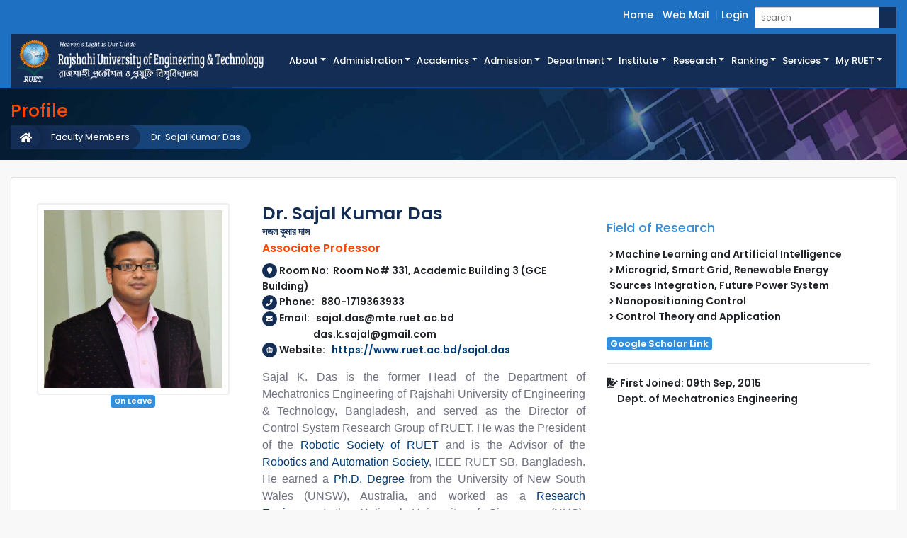

--- FILE ---
content_type: text/html; charset=UTF-8
request_url: https://mte.ruet.ac.bd/sajal.das
body_size: 25807
content:
<!doctype html>
<html lang="en">
<head>
    <meta http-equiv="Content-Type" content="text/html; charset=utf-8">
    <meta name="viewport" content="width=device-width, initial-scale=1">
    <!-- CSRF Token -->
    <title>RUET-Rajshahi University of Engineering & Technology.</title>
    <meta name="csrf-token" content="pdhlFX0gwnt6GhFQiGOlS4cu8YXHzJmBdAKemOQy">
    <meta name="title" content="RUET-Rajshahi University of Engineering & Technology">
    <meta name="description" content="RUET-Rajshahi University of Engineering & Technology">
    <meta name="keywords" content="Rajshahi University of Engineering & Technology, RUET-Website, RUET-Notice, RUET-Faculty, RUET-Departments,ruet">
    <meta name="author" content="RUET">
    <!-- Scripts -->
    <meta name="facebook-domain-verification" content="z27ajn6l7xz5kqbv984s7dtd005ulu" />

    <link rel="icon" type="image/png" href="https://mte.ruet.ac.bd/public/assets/images/favicon.ico">
    <link href="https://mte.ruet.ac.bd/public/css/ruet.css" rel="stylesheet">
        <style>
        .top_link_dropdown_menu
        {
            padding: 0px 10px;
            margin:0 !important;
        }
        .top_link_dropdown_menu:hover
        {
            background-color:#395674;
        }
    </style>
   
</head>
<body>
    <!-- Header Starts -->
    <header>
        <div class="header_top_section">
            <div class="container-fluid">
                <div class="row">
                   
                    <div class="col-12 float-right">
                        <ul class="header_top_link login_link">
                            <li><a href="https://mte.ruet.ac.bd">Home</a></li>
                           
                            <li><a  href="https://www.gmail.com" target="_blank"  >Web Mail</a>
                            <!--<li><a  href="javascript:void(0)" id="dropdownMenuButton" data-toggle="dropdown">Web Mail <i class="fas fa-caret-down"></i></a>-->
                            <!--<div class="dropdown-menu dropdown-menu-right" aria-labelledby="dropdownMenuButton" style="background:#0f99da">-->
                            <!--    <a class="dropdown-item top_link_dropdown_menu" target="_mail" href="https://mx.ruet.ac.bd/mail/">Teachers & Officers</a>-->
                            <!--    <a class="dropdown-item top_link_dropdown_menu" target="_mail" href="https://accounts.google.com/signin/v2/identifier?continue=https%3A%2F%2Fmail.google.com%2Fmail%2F&service=mail&hd=student.ruet.ac.bd&sacu=1&flowName=GlifWebSignIn&flowEntry=AddSession&fbclid=IwAR3DCMFt0fTYHsq6UrRyNpUCQTONvRLGQ-RlZyc0eXhuawrj2ZcJFYEAZpw">Students</a>-->
                            <!--</div>-->
                            </li>
                            
                            <!--<li><a href="http://dsw.ruet.info/">Student Portal</a></li>-->
                            <!--<li><a href="#footer">Contact</a></li>-->
                                                        <li><a href="https://mte.ruet.ac.bd/login">Login</a></li>
                                                        
                            
                            <li class="search_child">
                                <div class="sample one">
                                    <form action="https://mte.ruet.ac.bd/search" method="get">
                                        <input placeholder="search" data-validation="length" data-validation-length="min3" type="text" name="query">
                                        <button type="submit" class="btn btn-search"><i class="fas fa-search text-white"></i></button>
                                    </form>
                                </div>

                            </li>
                        </ul>
                    </div>
                </div>
            </div>
        </div>

        <div class="menu_news_section">
            <div class="menu_section">
                <div class="container-fluid">
                    <div class="row menu_logo_bg">
                        <div class="col-xl-3 col-lg-6 col-md-12 col-xs-12 pl-0" id="logo_area">
                            <a href="https://mte.ruet.ac.bd">
                                <img class="" src="https://mte.ruet.ac.bd/public/assets/images/ruet_website_logo2.png" alt="">
                            </a>
                        </div>
                        <div class="col-xl-9 col-lg-12 col-md-12 col-xs-12" style="border-bottom: 1px solid #234375;">
                            <div id="menu_area" class="menu-area d-flex h-100">
                                <nav class="navbar navbar-light navbar-expand-lg mainmenu">
                                    <button class="navbar-toggler p-0 w-100 text-right menu_collapse" type="button" data-toggle="collapse" data-target="#navbarSupportedContent" >
                                    <!-- <span class="navbar-toggler-icon text-white" style="background-color:#fff"></span> -->
                                        <i class="fas fa-bars text-white" data-toggle="collapse" data-target="#navbarSupportedContent"></i>
                                    </button>
                    
                                    <div class="collapse navbar-collapse" id="navbarSupportedContent">
                                        <ul class="navbar-nav ml-auto">
                                           
                                            <li class="dropdown">
                                                <a class="dropdown-toggle" href="#" id="navbarDropdown" role="button" data-toggle="dropdown" aria-haspopup="true" aria-expanded="false">About</a>
                                                <ul class="dropdown-menu to_right" aria-labelledby="navbarDropdown">
                                                <li><a href="https://mte.ruet.ac.bd/page/history">History</a></li>
                                                <li><a href="https://mte.ruet.ac.bd/message/mission-vision">Mission & Vision</a></li>
                                                <li><a href="https://mte.ruet.ac.bd/page/ruet-act">RUET Act</a></li>
                                                <!--<li><a href="https://mte.ruet.ac.bd/list/annual-performance-agreement">APA</a></li>-->
                                                <li><a href="https://mte.ruet.ac.bd/page/campus-details">Campus Details</a></li>
                                                <li><a href="https://mte.ruet.ac.bd/page/campus-map">Campus Map</a></li>
                                                <li><a href="https://mte.ruet.ac.bd/page/ruet-bulletin">RUET Bulletin</a></li>
                                                <!--<li><a href="https://mte.ruet.ac.bd/career">Career <span class="text-lowercase">at</span> RUET</a></li>-->
                                                <li><a  href="https://www.jobs.ruet.ac.bd" target="_blank"  >Career <span class="text-lowercase">at</span> RUET</a></li>
                                                <!--<li><a href="https://mte.ruet.ac.bd/career">Career <span class="text-lowercase">at</span> RUET</a></li>-->
                                                
                                                </ul>
                                            </li>
                                            <li class="dropdown">
                                                <a class="dropdown-toggle" href="#"  role="button" data-toggle="dropdown">Administration</a>
                                                <ul class="dropdown-menu">
                                                    <li><a href="https://mte.ruet.ac.bd/message/chancellor">Chancellor</a></li>
                                                    <li><a href="https://ruet.ac.bd/message/vice-chancellor-8">Vice-Chancellor</a></li>
                                                    
                                                    <li><a href="https://mte.ruet.ac.bd/list/university-syndicate-member">University Syndicate</a></li>
                                                    <li class="dropdown">
                                                        <a class="dropdown-toggle" href="#" role="button" data-toggle="dropdown">Statutory Authorities</a>
                                                        <ul class="dropdown-menu">
                                                           <li><a href="https://mte.ruet.ac.bd/list/academic-council-2">Academic Council</a></li>
                                                                                                                            <li><a  href="https://mte.ruet.ac.bd/section/DSW">Director <span class="text-lowercase">of</span> Students&#039; Welfare(DSW)</a></li>
                                                                                                                            <li><a  href="https://mte.ruet.ac.bd/section/P&amp;D">Director <span class="text-lowercase">of</span> Planning and Development(P&amp;D)</a></li>
                                                                                                                            <li><a  href="https://mte.ruet.ac.bd/section/R&amp;E">Director <span class="text-lowercase">of</span> Research and Extension(R&amp;E)</a></li>
                                                                                                                            <li><a  href="https://mte.ruet.ac.bd/section/IQAC">Director <span class="text-lowercase">of</span> Institutional Quality Assurance Cell(IQAC)</a></li>
                                                                                                                            <li><a  href="https://mte.ruet.ac.bd/section/PD%20RUET">Director <span class="text-lowercase">of</span> RUET Further Development Project(PD RUET)</a></li>
                                                                                                                            <li><a  href="https://mte.ruet.ac.bd/section/ICT">Director <span class="text-lowercase">of</span> ICT Cell(ICT)</a></li>
                                                                                                                        
                                                            <!--<li><a href="https://mte.ruet.ac.bd/list/office-of-the-controller-of-examination">Controller of Examinations</a></li>-->
                                                           
                                                        </ul>
                                                    </li>
                                                    <li class="dropdown">
                                                        <a class="dropdown-toggle" href="#" id="navbarDropdown" role="button" data-toggle="dropdown" aria-haspopup="true" aria-expanded="false">Administrative Offices</a>
                                                        <ul class="dropdown-menu" aria-labelledby="navbarDropdown">
                                                            <li><a href="https://mte.ruet.ac.bd/list/office-of-the-vice-chancellor">Office <span class="text-lowercase">of</span> the Vice-Chancellor</a></li>
                                                            <li><a href="https://mte.ruet.ac.bd/list/office-of-the-registrar">Office <span class="text-lowercase">of</span> the Registrar</a></li>
                                                            <li><a href="https://mte.ruet.ac.bd/list/office-of-the-comptroller">Office <span class="text-lowercase">of</span> the Comptroller</a></li>
                                                            <!--<li><a href="https://mte.ruet.ac.bd/list/office-of-the-central-library">Office <span class="text-lowercase">of</span> the Central Library</a></li>-->
                                                            <li><a href="https://www.library.ruet.ac.bd" target="_blank" >Office <span class="text-lowercase">of</span> the Central Library</a></li>
                                                            <li><a href="https://mte.ruet.ac.bd/list/office-of-the-chief-engineer">Office <span class="text-lowercase">of</span> the Chief Engineer</a></li>
                        
                                                        </ul>
                                                    </li>
                                                    <!--<li class="dropdown">-->
                                                    <!--    <a class="" href="#" id="navbarDropdown" role="button" data-toggle="modal" data-target="#section_modal">Sections</a>-->
                                                    <!--    -->
                                                        
                                                    <!--</li>-->
                                                    <li><a href="https://mte.ruet.ac.bd/list/deans-of-faculties">Deans <span class="text-lowercase">of</span> the Faculties</a></li>
                                                    <li><a href="https://mte.ruet.ac.bd/list/heads-of-departments">Heads <span class="text-lowercase">of</span> the Departments</a></li>
                                                    <li><a href="https://mte.ruet.ac.bd/list/provosts-of-residential-halls">Provosts <span class="text-lowercase">of</span> the Residential Halls</a></li>
                                                    <!--<li><a href="https://mte.ruet.ac.bd/list/other-administrative-officers">Other Administrative Officers</a></li>-->
                                                </ul>
                                            </li>
                                            <li class="dropdown">
                                                <a class="dropdown-toggle" href="#" id="navbarDropdown" role="button" data-toggle="dropdown" aria-haspopup="true" aria-expanded="false">Academics</a>
                                                <ul class="dropdown-menu" aria-labelledby="navbarDropdown">
                                                <li><a href="https://mte.ruet.ac.bd/list/academic-council">Academic Council</a></li>
                                                <li><a href="https://mte.ruet.ac.bd/page/programs-offered">Programs Offered</a></li>
                                                <li><a href="https://mte.ruet.ac.bd/faculty">Faculties</a></li>
                                                <li class="dropdown">
                                                    <a class="dropdown-toggle" href="#" id="navbarDropdown" role="button" data-toggle="dropdown" aria-haspopup="true" aria-expanded="false">Institute</a>
                                                    <ul class="dropdown-menu" aria-labelledby="navbarDropdown">
                                                                                                                    <li><a style="text-transform: none" href="https://www.IEES.ruet.ac.bd">Institute of Energy and Environmental Studies (IEES)</a></li>
                                                                                                               
                                                    </ul>
                                                </li>
                                                <li class="dropdown">
                                                    <a class="" href="#" id="" role="button" data-toggle="modal" data-target="#department_modal">Departments</a>
                                                    

                                                </li>
                                                <li><a href="https://mte.ruet.ac.bd/page/study-expenditure">Academic Expenses</a></li>
                                                <li><a href="https://mte.ruet.ac.bd/page/transcript-and-degree-certificate">Transcript <span class="text-lowercase">and</span> Degree Certificate Details</a></li>
                                                <li><a href="https://mte.ruet.ac.bd/page/holidays">Holidays</a></li>
                                                
                                                </ul>
                                            </li>
                                            <li class="dropdown">
                                                <a class="dropdown-toggle" href="#" id="navbarDropdown" role="button" data-toggle="dropdown" aria-haspopup="true" aria-expanded="false">Admission</a>
                                                <ul class="dropdown-menu" aria-labelledby="navbarDropdown">
                                                <li><a href="https://mte.ruet.ac.bd/page/how-to-apply">How to Apply</a></li>
                                                <li><a href="http://admission.ruet.ac.bd/" target="_blank">Undergraduate Admission</a></li>
                                                <li><a href="http://pg.ruet.ac.bd/"" target="_blank">Postgraduate Admission</a></li>
                                                <li><a href="https://mte.ruet.ac.bd/page/admission-schedule">Admission Schedule</a></li>
                                                <li><a href="https://mte.ruet.ac.bd/page/international-student">International Student</a></li>
                                                <li><a href="https://mte.ruet.ac.bd/page/quota">Quota</a></li>
                                                
                                                </ul>
                                            </li>

                                            


                                          
                                            
                                            
                                           
                                            

                                            <li class="dropdown d-none">
                                                <a class="dropdown-toggle" href="#" id="navbarDropdown" role="button" data-toggle="dropdown" aria-haspopup="true" aria-expanded="false">Faculties</a>
                                                <ul class="dropdown-menu" aria-labelledby="navbarDropdown">
                                                                                                            <li class="dropdown">
                                                            <a class="dropdown-toggle" href="#" id="navbarDropdown" role="button" data-toggle="dropdown" aria-haspopup="true" aria-expanded="false">Faculty of Electrical &amp; Computer Engineering</a>
                                                            <ul class="dropdown-menu" aria-labelledby="navbarDropdown">
                                                                                                                                    <li><a href="https://www.EEE.ruet.ac.bd"> <span class="text-lowercase"></span> Electrical &amp; Electronic Engineering (EEE)</a></li>
                                                                                                                                    <li><a href="https://www.CSE.ruet.ac.bd"> <span class="text-lowercase"></span> Computer Science &amp; Engineering (CSE)</a></li>
                                                                                                                                    <li><a href="https://www.ECE.ruet.ac.bd"> <span class="text-lowercase"></span> Electrical &amp; Computer Engineering (ECE)</a></li>
                                                                                                                                    <li><a href="https://www.ETE.ruet.ac.bd"> <span class="text-lowercase"></span> Electronics &amp; Telecommunication Engineering (ETE)</a></li>
                                                                                                                                
                                                            </ul>
                                                        </li>
                                                                                                            <li class="dropdown">
                                                            <a class="dropdown-toggle" href="#" id="navbarDropdown" role="button" data-toggle="dropdown" aria-haspopup="true" aria-expanded="false">Faculty of Civil Engineering</a>
                                                            <ul class="dropdown-menu" aria-labelledby="navbarDropdown">
                                                                                                                                    <li><a href="https://www.CE.ruet.ac.bd"> <span class="text-lowercase"></span> Civil Engineering (CE)</a></li>
                                                                                                                                    <li><a href="https://www.Arch.ruet.ac.bd"> <span class="text-lowercase"></span> Architecture (Arch)</a></li>
                                                                                                                                    <li><a href="https://www.URP.ruet.ac.bd"> <span class="text-lowercase"></span> Urban &amp; Regional Planning (URP)</a></li>
                                                                                                                                    <li><a href="https://www.BECM.ruet.ac.bd"> <span class="text-lowercase"></span> Building Engineering &amp; Construction Management (BECM)</a></li>
                                                                                                                                
                                                            </ul>
                                                        </li>
                                                                                                            <li class="dropdown">
                                                            <a class="dropdown-toggle" href="#" id="navbarDropdown" role="button" data-toggle="dropdown" aria-haspopup="true" aria-expanded="false">Faculty of Mechanical Engineering</a>
                                                            <ul class="dropdown-menu" aria-labelledby="navbarDropdown">
                                                                                                                                    <li><a href="https://www.IPE.ruet.ac.bd"> <span class="text-lowercase"></span> Industrial &amp; Production Engineering (IPE)</a></li>
                                                                                                                                    <li><a href="https://www.CME.ruet.ac.bd"> <span class="text-lowercase"></span> Ceramic &amp; Metallurgical Engineering (CME)</a></li>
                                                                                                                                    <li><a href="https://www.MTE.ruet.ac.bd"> <span class="text-lowercase"></span> Mechatronics Engineering (MTE)</a></li>
                                                                                                                                    <li><a href="https://www.MSE.ruet.ac.bd"> <span class="text-lowercase"></span> Materials Science &amp; Engineering (MSE)</a></li>
                                                                                                                                    <li><a href="https://www.ME.ruet.ac.bd"> <span class="text-lowercase"></span> Mechanical Engineering (ME)</a></li>
                                                                                                                                    <li><a href="https://www.ChE.ruet.ac.bd"> <span class="text-lowercase"></span> Chemical Engineering (ChE)</a></li>
                                                                                                                                
                                                            </ul>
                                                        </li>
                                                                                                            <li class="dropdown">
                                                            <a class="dropdown-toggle" href="#" id="navbarDropdown" role="button" data-toggle="dropdown" aria-haspopup="true" aria-expanded="false">Faculty of Applied Science and Humanities</a>
                                                            <ul class="dropdown-menu" aria-labelledby="navbarDropdown">
                                                                                                                                    <li><a href="https://www.Chem.ruet.ac.bd"> <span class="text-lowercase"></span> Chemistry (Chem)</a></li>
                                                                                                                                    <li><a href="https://www.Math.ruet.ac.bd"> <span class="text-lowercase"></span> Mathematics (Math)</a></li>
                                                                                                                                    <li><a href="https://www.Phy.ruet.ac.bd"> <span class="text-lowercase"></span> Physics (Phy)</a></li>
                                                                                                                                    <li><a href="https://www.Hum.ruet.ac.bd"> <span class="text-lowercase"></span> Humanities (Hum)</a></li>
                                                                                                                                
                                                            </ul>
                                                        </li>
                                                                                                        
                                                </ul>
                                            </li>


                                            <li class="dropdown">
                                                <a class="dropdown-toggle" href="#" id="main_dept" role="button" data-toggle="dropdown" aria-haspopup="true" aria-expanded="false">Department</a>
                                                <ul class="dropdown-menu short_dept_div" aria-labelledby="main_dept">
                                                                                                            <li class="short_dept"><a href="https://www.EEE.ruet.ac.bd">EEE</a></li>
                                                                                                            <li class="short_dept"><a href="https://www.CSE.ruet.ac.bd">CSE</a></li>
                                                                                                            <li class="short_dept"><a href="https://www.ETE.ruet.ac.bd">ETE</a></li>
                                                                                                            <li class="short_dept"><a href="https://www.ECE.ruet.ac.bd">ECE</a></li>
                                                                                                            <li class="short_dept"><a href="https://www.CE.ruet.ac.bd">CE</a></li>
                                                                                                            <li class="short_dept"><a href="https://www.URP.ruet.ac.bd">URP</a></li>
                                                                                                            <li class="short_dept"><a href="https://www.Arch.ruet.ac.bd">Arch</a></li>
                                                                                                            <li class="short_dept"><a href="https://www.BECM.ruet.ac.bd">BECM</a></li>
                                                                                                            <li class="short_dept"><a href="https://www.ME.ruet.ac.bd">ME</a></li>
                                                                                                            <li class="short_dept"><a href="https://www.IPE.ruet.ac.bd">IPE</a></li>
                                                                                                            <li class="short_dept"><a href="https://www.CME.ruet.ac.bd">CME</a></li>
                                                                                                            <li class="short_dept"><a href="https://www.MTE.ruet.ac.bd">MTE</a></li>
                                                                                                            <li class="short_dept"><a href="https://www.MSE.ruet.ac.bd">MSE</a></li>
                                                                                                            <li class="short_dept"><a href="https://www.ChE.ruet.ac.bd">ChE</a></li>
                                                                                                            <li class="short_dept"><a href="https://www.Chem.ruet.ac.bd">Chem</a></li>
                                                                                                            <li class="short_dept"><a href="https://www.Math.ruet.ac.bd">Math</a></li>
                                                                                                            <li class="short_dept"><a href="https://www.Phy.ruet.ac.bd">Phy</a></li>
                                                                                                            <li class="short_dept"><a href="https://www.Hum.ruet.ac.bd">Hum</a></li>
                                                                                                       
                
                                                </ul>
                                            </li>
                                            
                                            
                                            <li class="dropdown">
                                                <a class="dropdown-toggle" href="#" id="navbarDropdown" role="button" data-toggle="dropdown" aria-haspopup="true" aria-expanded="false">Institute</a>
                                                <ul class="dropdown-menu" aria-labelledby="navbarDropdown">
                                                                                                        <li><a href="https://www.IEES.ruet.ac.bd">IEES</a></li>
                                                                                                       
                                                </ul>
                                            </li>
                                            <li class="dropdown">
                                                <a class="dropdown-toggle" href="#" id="navbarDropdown" role="button" data-toggle="dropdown" aria-haspopup="true" aria-expanded="false">Research</a>
                                                <ul class="dropdown-menu" aria-labelledby="navbarDropdown">
                                               
                                                <li><a href="https://jeas.ruet.ac.bd/">Journal of Engineering and Applied Science (JEAS)</a></li>
                                                
                                                
                                                <li><a href="https://mte.ruet.ac.bd/publications">All Publications <span class="text-lowercase">of</span> Academics</a></li>
                                                <li><a href="https://mte.ruet.ac.bd/research_area">Research Areas <span class="text-lowercase">of </span> Academics</a></li>
                                                <li><a href="https://mte.ruet.ac.bd/mou-collaboration">MoU/Collaboration</a></li>
                                                <li><a href="https://mte.ruet.ac.bd/section/R&amp;E">Research & Extension</a></li>
                                                <li><a href="https://www.ruet.ac.bd/page/research-area">Research Area</a></li>
                                               
                                                <li><a href="https://www.ruet.ac.bd/page/research-campus-initiatives">Campus Initiatives</a></li>
                                                
                                                
                                                <li><a href="https://mte.ruet.ac.bd/page/research-mission">Research Mission</a></li>
                                                
                                                
                                                
                                                
                                                <li><a href="https://mte.ruet.ac.bd/page/research-ethics">Research & Ethics</a></li> 
                                                <!-- <li><a href="https://www.ruet.ac.bd/page/featured-research-centers">Featured Research Center</a></li> -->
                                                 <li><a href="https://mte.ruet.ac.bd/page/research-overview">Research Overviews</a></li>
                                                </ul>
                                          
                                            
                                            </li>
                                            
                                            <li class="dropdown">
                                            <a class="dropdown-toggle" href="#" id="navbarDropdown" role="button" data-toggle="dropdown" aria-haspopup="true" aria-expanded="false">Ranking</a>
        
                                                <ul class="dropdown-menu" aria-labelledby="navbarDropdown">
                                              
                                               <li> <a href="https://www.ruet.ac.bd/page/qs" role="button"  aria-haspopup="true" aria-expanded="false">Ranking</a></li>
                                              
                                                
                                            </ul>
                                            </li>
                                            
                                            
                                             <li class="dropdown">
                                            <a class="dropdown-toggle" href="#" id="navbarDropdown" role="button" data-toggle="dropdown" aria-haspopup="true" aria-expanded="false">Services</a>
        
                                                <ul class="dropdown-menu" aria-labelledby="navbarDropdown">
                                              
                                               <li> <a href="https://ruet.ac.bd/page/services-1" role="button"  aria-haspopup="true" aria-expanded="false">Online Services</a></li>
                                              
                                                
                                            </ul>
                                            </li>
           

                                            <li class="nav-item dropdown has-mega-menu" style="position:static;">
                                                <a class="nav-link dropdown-toggle text-white" data-toggle="dropdown" href="#" role="button" aria-haspopup="true" aria-expanded="false"> My RUET</a>

                                                <div class="dropdown-menu mega-dropdown" style="width:100%">
                                                    <div class="container py-3">
                                                        <div class="row w-100">
                                                            
                                                            <div class="col-md-3">
                                                                <span class="head_section">Quick Search</span>
                                                                <a class="mega-menu-item dropdown-item" href="https://mte.ruet.ac.bd/teacher"><i class="font_size12 fas fa-angle-right"></i>&nbsp;Faculty Members</a>

                                                                <a class="mega-menu-item dropdown-item" href="https://mte.ruet.ac.bd/teacher_list"><i class="font_size12 fas fa-angle-right"></i>&nbsp;Faculty Short Info</a>
                                                                <a class="mega-menu-item dropdown-item" href="https://mte.ruet.ac.bd/staff"><i class="font_size12 fas fa-angle-right"></i>&nbsp;Officer & Staff</a>
                                                                <a class="mega-menu-item dropdown-item" href="https://mte.ruet.ac.bd/staff_list"><i class="font_size12 fas fa-angle-right"></i>&nbsp;Officer & Staff Contact Info</a>
                                                                <a class="mega-menu-item dropdown-item" href="https://mte.ruet.ac.bd/notice"><i class="font_size12 fas fa-angle-right"></i>&nbsp;Notice List</a>
                                                                <a class="mega-menu-item dropdown-item" href="https://mte.ruet.ac.bd/all-vice-chancellor"><i class="font_size12 fas fa-angle-right"></i>&nbsp;All Vice-Chancellor List</a>
                                                                <a class="mega-menu-item dropdown-item" href="https://www.gmail.com" target="_blank"><i class="font_size12 fas fa-angle-right"></i>&nbsp;Web Mail</a>
                                                                
                                                               
                                                            </div>
                                                            <div class="col-md-3">
                                                                <span class="head_section">Important Link</span>
                                                                <a class="mega-menu-item dropdown-item" href="https://mte.ruet.ac.bd/gallery"><i class="font_size12 fas fa-angle-right"></i>&nbsp;RUET Gallery</a>
                                                                <a class="mega-menu-item dropdown-item" href="https://mte.ruet.ac.bd/n_o_c"><i class="font_size12 fas fa-angle-right"></i>&nbsp;NOC</a>
                                                                <a class="mega-menu-item dropdown-item" href="https://mte.ruet.ac.bd/leave_release_order"><i class="font_size12 fas fa-angle-right"></i>&nbsp;Release / Leave Order</a>
                                                                <a class="mega-menu-item dropdown-item" href="https://mte.ruet.ac.bd/tender"><i class="font_size12 fas fa-angle-right"></i>&nbsp;Tender</a>
                                                                <!--<a class="mega-menu-item dropdown-item" href="https://mte.ruet.ac.bd/career"><i class="font_size12 fas fa-angle-right"></i>&nbsp;Career</a>-->
                                                                <a class="mega-menu-item dropdown-item" href="https://jobs.ruet.ac.bd" target="_blank"><i class="font_size12 fas fa-angle-right"></i>&nbsp;Career</a>
                                                                <a class="mega-menu-item dropdown-item" href="https://mte.ruet.ac.bd/mou-collaboration"><i class="font_size12 fas fa-angle-right"></i>&nbsp;MoU/Collaboration</a>
                                                                <!--<a class="mega-menu-item dropdown-item" href="http://dsw.ruet.info/"><i class="font_size12 fas fa-angle-right"></i>&nbsp;DSW</a>-->
                                                                <a class="mega-menu-item dropdown-item" href="https://mte.ruet.ac.bd/section/DSW"><i class="font_size12 fas fa-angle-right"></i>&nbsp;DSW</a>
                                                                <a class="mega-menu-item dropdown-item" href="https://mte.ruet.ac.bd/section/R&amp;E"><i class="font_size12 fas fa-angle-right"></i>&nbsp;DRE</a>
                                                                <a class="mega-menu-item dropdown-item" href=" https://ruet.ac.bd/public/storage/files/citizen-charter_1593866223.pdf"><i class="font_size12 fas fa-angle-right"></i>&nbsp;Citizen Charter</a>
                                                            </div>
                                                            <div class="col-md-6">
                                                                <span class="head_section">Facilities</span>
                                                                <div class="row">
                                                                    <div class="col-md-6">
                                                                        <a class="mega-menu-item dropdown-item" href="https://mte.ruet.ac.bd/page/accommodation"><i class="font_size12 fas fa-angle-right"></i>&nbsp;Accommodation</a>
                                                                        <a class="mega-menu-item dropdown-item" href="https://mte.ruet.ac.bd/page/auditorium"><i class="font_size12 fas fa-angle-right"></i>&nbsp;Auditorium</a>
                                                                        <a class="mega-menu-item dropdown-item" href="https://mte.ruet.ac.bd/section_details/central-computer-center"><i class="font_size12 fas fa-angle-right"></i>&nbsp;Central Computer Center</a>
                                                                        <a class="mega-menu-item dropdown-item" href="https://mte.ruet.ac.bd/page/canteen-cafeteria"><i class="font_size12 fas fa-angle-right"></i>&nbsp;Canteen & Cafeteria</a>
                                                                        <!--<a class="mega-menu-item dropdown-item" href="https://mte.ruet.ac.bd/list/office-of-the-central-library"><i class="font_size12 fas fa-angle-right"></i>&nbsp;Central Library</a>-->
                                                                        <a class="mega-menu-item dropdown-item" href="https://www.library.ruet.ac.bd" target="_blank" ><i class="font_size12 fas fa-angle-right"></i>&nbsp;Central Library</a>
                                                                        <a class="mega-menu-item dropdown-item" href="https://mte.ruet.ac.bd/page/campus-security"><i class="font_size12 fas fa-angle-right"></i>&nbsp;Campus Security</a>
                                                                        
                                                                        
                                                                    </div>

                                                                    <div class="col-md-6">
                                                                        
                                                                        
                                                                        <a class="mega-menu-item dropdown-item" href="https://mte.ruet.ac.bd/section_details/medical-center"><i class="font_size12 fas fa-angle-right"></i>&nbsp;Medical Centre</a>
                                                                        <a class="mega-menu-item dropdown-item" href="https://mte.ruet.ac.bd/page/physical-education"><i class="font_size12 fas fa-angle-right"></i>&nbsp;Physical Education</a>
                                                                        
                                                                        <a class="mega-menu-item dropdown-item" href="https://mte.ruet.ac.bd/page/postal-banking"><i class="font_size12 fas fa-angle-right"></i>&nbsp;Postal & Banking</a>
                                                                        <a class="mega-menu-item dropdown-item" href="https://mte.ruet.ac.bd/page/video-conference-hall"><i class="font_size12 fas fa-angle-right"></i>&nbsp;Video Conf. Hall</a>
                                                                        <a class="mega-menu-item dropdown-item" href="https://mte.ruet.ac.bd/page/transportation"><i class="font_size12 fas fa-angle-right"></i>&nbsp;Transport</a>
                                                                    </div>
                                                                </div>
                                                               
                                                            </div>
                                                            
                                                        </div>
                                                    </div>
                                                </div>
                                            </li>
                                        </ul>
                                    </div>
                                </nav>
                            </div>
                        </div>
                    </div>
                                    </div>
            </div>
        </div>
        
        
    </header>
   
    <!-- Header End -->

    <!-- Breadcrumb starts -->
    
                    <section class="parallax_headline page_headline">
		<div class="container-fluid">
			<h3 class="alumni_headline">Profile</h3>
			<div id="cmb_breadcrumb">
				<ul>
					
													<li class="active"><a href="javascript:void(0)">Dr. Sajal Kumar Das</a></li>
												
					
																				<li><a href="https://mte.ruet.ac.bd/teacher">Faculty Members</a></li>
																			
					
																				<li><a href="https://mte.ruet.ac.bd"><i class="fa fa-home font_size11"></i></a></li>
																			
									</ul>
			</div>
		</div>
	</section>

                
    
    <!-- Content Starts-->
    <div class="container-fluid mt-4 mb-4">
      <div class="card faculty_details">
        <div class="card-body">
                    <div class="row p-3 mb-4">
              <div class="col-lg-3 rounded profile_pic_div text-center">
                <img src="/public/storage/profile/photo76.jpg" class="p-2 mw-100 rounded" alt="">
                                  
                                      <span class="badge badge-primary d-block m-auto py-1" style="width: fit-content">On Leave</span>
                                                </div>
              <div class="col-lg-5">
                <h3 class="professor_name pl-3">Dr. Sajal Kumar Das</h3>
                <h6 class="professor_name pl-3">সজল কুমার দাস</h6>
                <p class="pl-3 font_size16 professor_designation mb-0">Associate Professor</p>
                                

                <ul class="teacher_contact pl-3 mt-2">
                                    <li><i class="fa fa-map-marker round_icon"></i>&nbsp;Room No: &nbsp;Room No# 331, Academic Building 3 (GCE Building)</li>
                                                      <li><i class="fa fa-phone round_icon"></i>&nbsp;Phone: &nbsp; 880-1719363933 </li>
                                                      
                  <li><i class="fa fa-envelope round_icon"></i>&nbsp;Email: &nbsp; sajal.das@mte.ruet.ac.bd
                  </li>
                                    <li class="d-flex ml-4 pl-5">
                                                              das.k.sajal@gmail.com
                      <br>
                                      </li>
                                    
                                    <li><i class="fa fa-globe round_icon"></i>&nbsp;Website: &nbsp; <a target="_website" href="https://www.ruet.ac.bd/sajal.das">https://www.ruet.ac.bd/sajal.das</a></li>
                  
                </ul>

                <ul class="faculty_social pl-3">
                                                                                        </ul>

                <span class="teacher_short_desc my-2 d-block pl-3"><!--StartFragment--><p style="box-sizing: border-box; margin: 0px !important; color: rgb(34, 34, 34); font-family: &quot;Open Sans&quot;, &quot;Helvetica Neue&quot;, Helvetica, &quot;Noto Sans Bengali&quot;, Arial, sans-serif; font-size: 15px; font-style: normal; font-variant-ligatures: normal; font-variant-caps: normal; font-weight: 400; letter-spacing: normal; orphans: 2; text-indent: 0px; text-transform: none; white-space: normal; widows: 2; word-spacing: 0px; -webkit-text-stroke-width: 0px; text-decoration-style: initial; text-decoration-color: initial; text-align: justify;"><span style="box-sizing: border-box; line-height: 1.42857;">

<!--StartFragment--><span style="color: rgb(110, 113, 128); font-family: &quot;Open Sans&quot;, sans-serif; font-size: 16px; font-style: normal; font-variant-ligatures: normal; font-variant-caps: normal; font-weight: 400; letter-spacing: normal; orphans: 2; text-align: start; text-indent: 0px; text-transform: none; white-space: normal; widows: 2; word-spacing: 0px; -webkit-text-stroke-width: 0px; background-color: rgb(255, 255, 255); text-decoration-style: initial; text-decoration-color: initial; display: inline !important; float: none;"></span></span></p><p></p><p></p><p></p><p></p><p></p><p></p><p></p><p></p><p></p><p></p><p></p><p></p><p></p><p></p><p></p><p style="box-sizing: border-box; margin: 0px !important; color: rgb(34, 34, 34); font-family: &quot;Open Sans&quot;, &quot;Helvetica Neue&quot;, Helvetica, &quot;Noto Sans Bengali&quot;, Arial, sans-serif; font-size: 15px; font-style: normal; font-variant-ligatures: normal; font-variant-caps: normal; font-weight: 400; letter-spacing: normal; orphans: 2; text-indent: 0px; text-transform: none; white-space: normal; widows: 2; word-spacing: 0px; -webkit-text-stroke-width: 0px; text-decoration-style: initial; text-decoration-color: initial; text-align: justify;"><span style="box-sizing: border-box; line-height: 1.42857;"><span style="color: rgb(110, 113, 128); font-family: &quot;Open Sans&quot;, sans-serif; font-size: 16px; font-style: normal; font-variant-ligatures: normal; font-variant-caps: normal; font-weight: 400; letter-spacing: normal; orphans: 2; text-align: start; text-indent: 0px; text-transform: none; white-space: normal; widows: 2; word-spacing: 0px; -webkit-text-stroke-width: 0px; background-color: rgb(255, 255, 255); text-decoration-style: initial; text-decoration-color: initial; display: inline !important; float: none;">Sajal K. Das is the former Head of the Department of Mechatronics Engineering of Rajshahi University of Engineering &amp; Technology, Bangladesh, and served as the Director of Control System Research Group of RUET. He was the President of the <a href="https://ruet-rsr.org/" target="_blank">Robotic Society of RUET</a>&nbsp;and is the Advisor of the <a href="https://ieeeruetsb.net/" target="_blank">Robotics and Automation Society</a>, IEEE RUET SB, Bangladesh. He earned a <a href="https://www.unsworks.unsw.edu.au/permalink/f/a5fmj0/unsworks_12723" target="_blank">Ph.D. Degree</a>&nbsp;from the University of New South Wales (UNSW), Australia, and worked as a <a href="https://www.ece.nus.edu.sg/sel/People_Alumni.html" target="_blank">Research Engineer</a>&nbsp;at the National University of Singapore (NUS), Singapore. He was a Visiting Academic at the University of Newcastle, Australia, and a Faculty Member of the Department of Electrical and Electronic Engineering of American International University-Bangladesh. He is a member of IEEE and serves as the Associate Editor in <a href="https://digital-library.theiet.org/content/journals/iet-rpg/info/spl-issues" target="_blank">IET Renewable Power Generation</a>, and Guest Editor in&nbsp;<a href="https://www.mdpi.com/journal/sustainability/special_issues/energy_sustainability_storage?fbclid=IwAR30tmOFk-F_vFnhF1qemfWZQ6d5sephj2VaiNFR4lrlDIiFDRSxps-fldI" target="_blank">Sustainability</a>, and <a href="https://www.mdpi.com/journal/energies/special_issues/Virtual_Power_Plants" target="_blank">Energies</a>. His research interest includes robust control and applications,&nbsp;renewable energy generation and control, microgrid, smart grid, virtual power plant, cyber-security, and nano-positioning control. He has published more than 100 peer-reviewed journal and conference papers.</span></span></p><p></p><p></p><p style="box-sizing: border-box; margin: 0px !important; color: rgb(34, 34, 34); font-family: &quot;Open Sans&quot;, &quot;Helvetica Neue&quot;, Helvetica, &quot;Noto Sans Bengali&quot;, Arial, sans-serif; font-size: 15px; font-style: normal; font-variant-ligatures: normal; font-variant-caps: normal; font-weight: 400; letter-spacing: normal; orphans: 2; text-indent: 0px; text-transform: none; white-space: normal; widows: 2; word-spacing: 0px; -webkit-text-stroke-width: 0px; text-decoration-style: initial; text-decoration-color: initial; text-align: justify;"><span style="box-sizing: border-box; line-height: 1.42857;"><span style="color: rgb(110, 113, 128); font-family: &quot;Open Sans&quot;, sans-serif; font-size: 16px; font-style: normal; font-variant-ligatures: normal; font-variant-caps: normal; font-weight: 400; letter-spacing: normal; orphans: 2; text-align: start; text-indent: 0px; text-transform: none; white-space: normal; widows: 2; word-spacing: 0px; -webkit-text-stroke-width: 0px; background-color: rgb(255, 255, 255); text-decoration-style: initial; text-decoration-color: initial; display: inline !important; float: none;"> </span></span></p><p></p><p><strong><span style="font-size: 16px;">Call for Special Issue:</span></strong></p><ul><li>Special Issue on <a href="https://www.mdpi.com/journal/sustainability/special_issues/energy_sustainability_storage?fbclid=IwAR30tmOFk-F_vFnhF1qemfWZQ6d5sephj2VaiNFR4lrlDIiFDRSxps-fldI" target="_blank">Technological Advancements for Global Energy Sustainability: Role of Energy Storage, Power Converter, and Control</a>&nbsp;at Sustainability, MDPI.&nbsp;</li><li>

Special Issue on <a href="https://www.mdpi.com/journal/energies/special_issues/Virtual_Power_Plants" target="_blank">Virtual Power Plants: ICT-Based Control and Optimization</a>&nbsp;at Energies, MDPI.

</li></ul><p></p><p></p><p></p><p></p><p>

<!--StartFragment--></p><p style="box-sizing: border-box; margin: 0px !important; color: rgb(34, 34, 34); font-family: &quot;Open Sans&quot;, &quot;Helvetica Neue&quot;, Helvetica, &quot;Noto Sans Bengali&quot;, Arial, sans-serif; font-size: 15px; font-style: normal; font-variant-ligatures: normal; font-variant-caps: normal; font-weight: 400; letter-spacing: normal; orphans: 2; text-indent: 0px; text-transform: none; white-space: normal; widows: 2; word-spacing: 0px; -webkit-text-stroke-width: 0px; text-decoration-style: initial; text-decoration-color: initial; text-align: justify;"><span style="box-sizing: border-box; color: rgb(0, 0, 255); background-color: rgb(255, 204, 0);"><strong style="box-sizing: border-box; font-weight: bold;">News:</strong></span></p><p style="box-sizing: border-box; margin: 0px !important; color: rgb(34, 34, 34); font-family: &quot;Open Sans&quot;, &quot;Helvetica Neue&quot;, Helvetica, &quot;Noto Sans Bengali&quot;, Arial, sans-serif; font-size: 15px; font-style: normal; font-variant-ligatures: normal; font-variant-caps: normal; font-weight: 400; letter-spacing: normal; orphans: 2; text-indent: 0px; text-transform: none; white-space: normal; widows: 2; word-spacing: 0px; -webkit-text-stroke-width: 0px; text-decoration-style: initial; text-decoration-color: initial; text-align: justify;">&nbsp;</p><ul style="box-sizing: border-box; margin-top: 0px; margin-bottom: 10.5px; color: rgb(34, 34, 34); font-family: &quot;Open Sans&quot;, &quot;Helvetica Neue&quot;, Helvetica, &quot;Noto Sans Bengali&quot;, Arial, sans-serif; font-size: 15px; font-style: normal; font-variant-ligatures: normal; font-variant-caps: normal; font-weight: 400; letter-spacing: normal; orphans: 2; text-align: start; text-indent: 0px; text-transform: none; white-space: normal; widows: 2; word-spacing: 0px; -webkit-text-stroke-width: 0px; text-decoration-style: initial; text-decoration-color: initial;"><li style="box-sizing: border-box; text-align: justify;">Technical Program Committee Member, IEEE TENSYMP, Dhaka, Bangladesh, 2020</li><li style="box-sizing: border-box; text-align: justify;">Technical&nbsp;Program Committee Member, SPIES, Thailand, 2020</li><li style="box-sizing: border-box; text-align: justify;">Secretary, Advertisement and Publication Committee,&nbsp;<a href="http://icmime-ruet.ac.bd/" target="_blank" style="box-sizing: border-box; background: transparent; color: rgb(0, 140, 186); text-decoration: none;">International Conference on Mechanical Industrial and Materials Engineering (ICMIME)</a>, 17-19 December 2019.</li><li style="box-sizing: border-box; text-align: justify;">Member of Technical Program Committee,<span>&nbsp;</span><a href="http://icaeee-duet-eee.com/comittee.php" target="_blank" style="box-sizing: border-box; background: transparent; color: rgb(0, 140, 186); text-decoration: none;">International Conference on Advancement in Electrical and Electronic Engineering</a>, 22-24 November 2018, DUET, Dhaka.</li><li style="box-sizing: border-box; text-align: justify;">Organizing Coordinator,&nbsp;<a href="http://www.ruet.ac.bd/uploads/media/default/0001/02/58ba3ee8740b24935632b75dbdf10085104e6ff8.pdf" target="_blank" style="box-sizing: border-box; background: transparent; color: rgb(0, 140, 186); text-decoration: none;">Day Long Workshop on Programmable Logic Controller</a>, RUET, Feb 23, 2018.</li><li style="box-sizing: border-box; text-align: justify;">Session Co-Chair, "Device, Circuits and Systems" Session,&nbsp;<a href="http://iceee-ruet.org/" target="_blank" style="box-sizing: border-box; background: transparent; color: rgb(0, 140, 186); text-decoration: none;">2nd International Conference on Electrical and Electronic Engineering</a>, RUET, 2017</li><li style="box-sizing: border-box; text-align: justify;">Member of Technical Committee,&nbsp;<a href="http://iceee-ruet.org/" target="_blank" style="box-sizing: border-box; background: transparent; color: rgb(0, 140, 186); text-decoration: none;">2nd International Conference on Electrical and Electronic Engineering</a>, RUET, 2017&nbsp;</li><li style="box-sizing: border-box; text-align: justify;">Visited and presented a research<span>&nbsp;</span><a href="http://auto.hust.edu.cn/info/1115/4219.htm" target="_blank" style="box-sizing: border-box; background: transparent; color: rgb(0, 140, 186); text-decoration: none;">talk</a><span>&nbsp;</span>at<span>&nbsp;</span><strong style="box-sizing: border-box; font-weight: bold;">Huazhong University of Science and Technology (HUST), China</strong><span>&nbsp;</span>from 09/11/2017 to 14/11/2017.</li><li style="box-sizing: border-box; text-align: justify;">Presented a talk on "Career and PLC" in the<span>&nbsp;</span><strong style="box-sizing: border-box; font-weight: bold;">Dept. of IPE, RUET</strong><span>&nbsp;</span>in October 2017.</li></ul><p></p><p>

<!--StartFragment--></p><p style="box-sizing: border-box; margin: 0px !important; color: rgb(34, 34, 34); font-family: &quot;Open Sans&quot;, &quot;Helvetica Neue&quot;, Helvetica, &quot;Noto Sans Bengali&quot;, Arial, sans-serif; font-size: 15px; font-style: normal; font-variant-ligatures: normal; font-variant-caps: normal; font-weight: 400; letter-spacing: normal; orphans: 2; text-indent: 0px; text-transform: none; white-space: normal; widows: 2; word-spacing: 0px; -webkit-text-stroke-width: 0px; text-decoration-style: initial; text-decoration-color: initial; text-align: justify;"><span style="box-sizing: border-box; color: rgb(255, 255, 255); background-color: rgb(192, 192, 192);"><strong style="box-sizing: border-box; font-weight: bold; line-height: 1.42857;">International and National Collaboration:</strong></span></p><p style="box-sizing: border-box; margin: 0px !important; color: rgb(34, 34, 34); font-family: &quot;Open Sans&quot;, &quot;Helvetica Neue&quot;, Helvetica, &quot;Noto Sans Bengali&quot;, Arial, sans-serif; font-size: 15px; font-style: normal; font-variant-ligatures: normal; font-variant-caps: normal; font-weight: 400; letter-spacing: normal; orphans: 2; text-indent: 0px; text-transform: none; white-space: normal; widows: 2; word-spacing: 0px; -webkit-text-stroke-width: 0px; text-decoration-style: initial; text-decoration-color: initial; text-align: justify;">&nbsp;</p><p style="box-sizing: border-box; margin: 0px !important; color: rgb(34, 34, 34); font-family: &quot;Open Sans&quot;, &quot;Helvetica Neue&quot;, Helvetica, &quot;Noto Sans Bengali&quot;, Arial, sans-serif; font-size: 15px; font-style: normal; font-variant-ligatures: normal; font-variant-caps: normal; font-weight: 400; letter-spacing: normal; orphans: 2; text-indent: 0px; text-transform: none; white-space: normal; widows: 2; word-spacing: 0px; -webkit-text-stroke-width: 0px; text-decoration-style: initial; text-decoration-color: initial; text-align: justify;"><strong style="box-sizing: border-box; font-weight: bold; line-height: 1.42857;">1.<span>&nbsp;</span><a href="https://cecs.anu.edu.au/people/ian-petersen" target="_blank" style="box-sizing: border-box; background: transparent; color: rgb(0, 140, 186); text-decoration: none;">Prof. Ian R. Petersen</a>,&nbsp;<span></span>Australian National University, Australia.&nbsp;

[Publication Link(s): ]

</strong></p><p style="box-sizing: border-box; margin: 0px !important; color: rgb(34, 34, 34); font-family: &quot;Open Sans&quot;, &quot;Helvetica Neue&quot;, Helvetica, &quot;Noto Sans Bengali&quot;, Arial, sans-serif; font-size: 15px; font-style: normal; font-variant-ligatures: normal; font-variant-caps: normal; font-weight: 400; letter-spacing: normal; orphans: 2; text-indent: 0px; text-transform: none; white-space: normal; widows: 2; word-spacing: 0px; -webkit-text-stroke-width: 0px; text-decoration-style: initial; text-decoration-color: initial; text-align: justify;"><strong style="box-sizing: border-box; font-weight: bold; line-height: 1.42857;">2.<span>&nbsp;</span><a href="http://seit.unsw.adfa.edu.au/staff/sites/hrp/" target="_blank" style="box-sizing: border-box; background: transparent; color: rgb(0, 140, 186); text-decoration: none;">A/Prof. Hemanshu R. Pota</a>,&nbsp;<span></span>University of New South Wales, Australia.&nbsp;

[Publication Link(s): ]

</strong></p><p style="box-sizing: border-box; margin: 0px !important; color: rgb(34, 34, 34); font-family: &quot;Open Sans&quot;, &quot;Helvetica Neue&quot;, Helvetica, &quot;Noto Sans Bengali&quot;, Arial, sans-serif; font-size: 15px; font-style: normal; font-variant-ligatures: normal; font-variant-caps: normal; font-weight: 400; letter-spacing: normal; orphans: 2; text-indent: 0px; text-transform: none; white-space: normal; widows: 2; word-spacing: 0px; -webkit-text-stroke-width: 0px; text-decoration-style: initial; text-decoration-color: initial; text-align: justify;"><strong style="box-sizing: border-box; font-weight: bold; line-height: 1.42857;">3.<span>&nbsp;</span><a href="https://www.ece.nus.edu.sg/stfpage/eleaam/" target="_blank" style="box-sizing: border-box; background: transparent; color: rgb(0, 140, 186); text-decoration: none;">A/Prof. Abdullah Al Mamun</a>,&nbsp;<span></span>National University of Singapore, Singapore.&nbsp;

[Publication Link(s): ]

</strong></p><p style="box-sizing: border-box; margin: 0px !important; color: rgb(34, 34, 34); font-family: &quot;Open Sans&quot;, &quot;Helvetica Neue&quot;, Helvetica, &quot;Noto Sans Bengali&quot;, Arial, sans-serif; font-size: 15px; font-style: normal; font-variant-ligatures: normal; font-variant-caps: normal; font-weight: 400; letter-spacing: normal; orphans: 2; text-indent: 0px; text-transform: none; white-space: normal; widows: 2; word-spacing: 0px; -webkit-text-stroke-width: 0px; text-decoration-style: initial; text-decoration-color: initial; text-align: justify;"><strong style="box-sizing: border-box; font-weight: bold; line-height: 1.42857;">4.<span>&nbsp;</span><a href="https://www.vu.edu.au/contact-us/yuan-miao" target="_blank" style="box-sizing: border-box; background: transparent; color: rgb(0, 140, 186); text-decoration: none;">Professor Yuan Miao</a>,&nbsp;<span></span>Victoria University, Australia.&nbsp;

[Publication Link(s): ]

</strong></p><p>Prof. S. M. Muyeen, Qatar University, Qatar</p><p>Dr. Md. Rabiul Islam, University of Wollongong, Australia</p><p>Dr. Ripon Chakraborty, University of New South Wales, Australia</p><p>Prof. Mike Ryan,&nbsp;

University of New South Wales, Australia.&nbsp;[Publication Link(s): ]

</p><p>Prof.&nbsp;Innocent&nbsp;Kamwa,&nbsp;

Hydro-Québec Research Institute (IREQ), Varennes, Quebec, Canada. [Publication Link(s): ]</p><p>Prof. 

M. G. Simoes,&nbsp;

Electrical Engineering and Computer Science, Colorado School of Mines, Golden, Colorado, United States.&nbsp;

[Publication Link(s): ]

</p><p></p><p style="box-sizing: border-box; margin: 0px !important; color: rgb(34, 34, 34); font-family: &quot;Open Sans&quot;, &quot;Helvetica Neue&quot;, Helvetica, &quot;Noto Sans Bengali&quot;, Arial, sans-serif; font-size: 15px; font-style: normal; font-variant-ligatures: normal; font-variant-caps: normal; font-weight: 400; letter-spacing: normal; orphans: 2; text-indent: 0px; text-transform: none; white-space: normal; widows: 2; word-spacing: 0px; -webkit-text-stroke-width: 0px; text-decoration-style: initial; text-decoration-color: initial; text-align: justify;"></p><p style="box-sizing: border-box; margin: 0px !important; color: rgb(34, 34, 34); font-family: &quot;Open Sans&quot;, &quot;Helvetica Neue&quot;, Helvetica, &quot;Noto Sans Bengali&quot;, Arial, sans-serif; font-size: 15px; font-style: normal; font-variant-ligatures: normal; font-variant-caps: normal; font-weight: 400; letter-spacing: normal; orphans: 2; text-indent: 0px; text-transform: none; white-space: normal; widows: 2; word-spacing: 0px; -webkit-text-stroke-width: 0px; text-decoration-style: initial; text-decoration-color: initial; text-align: justify;">&nbsp;</p><p style="box-sizing: border-box; margin: 0px !important; color: rgb(34, 34, 34); font-family: &quot;Open Sans&quot;, &quot;Helvetica Neue&quot;, Helvetica, &quot;Noto Sans Bengali&quot;, Arial, sans-serif; font-size: 15px; font-style: normal; font-variant-ligatures: normal; font-variant-caps: normal; font-weight: 400; letter-spacing: normal; orphans: 2; text-indent: 0px; text-transform: none; white-space: normal; widows: 2; word-spacing: 0px; -webkit-text-stroke-width: 0px; text-decoration-style: initial; text-decoration-color: initial; text-align: justify;"><span style="box-sizing: border-box; text-decoration: underline; color: rgb(255, 0, 0); background-color: rgb(153, 204, 0);"><strong style="box-sizing: border-box; font-weight: bold; line-height: 1.42857;"><strong style="box-sizing: border-box; font-weight: bold;"><a href="file:///F:/Control%20System%20Research%20Group/CSR_Group.htm" target="_blank" style="box-sizing: border-box; background: transparent; color: rgb(0, 140, 186); text-decoration: none;">Control System Research Group</a>:</strong></strong></span></p><p style="box-sizing: border-box; margin: 0px !important; color: rgb(34, 34, 34); font-family: &quot;Open Sans&quot;, &quot;Helvetica Neue&quot;, Helvetica, &quot;Noto Sans Bengali&quot;, Arial, sans-serif; font-size: 15px; font-style: normal; font-variant-ligatures: normal; font-variant-caps: normal; font-weight: 400; letter-spacing: normal; orphans: 2; text-indent: 0px; text-transform: none; white-space: normal; widows: 2; word-spacing: 0px; -webkit-text-stroke-width: 0px; text-decoration-style: initial; text-decoration-color: initial; text-align: justify;"><strong style="box-sizing: border-box; font-weight: bold; line-height: 1.42857;"><strong style="box-sizing: border-box; font-weight: bold;">&nbsp;</strong></strong></p><p style="box-sizing: border-box; margin: 0px !important; color: rgb(34, 34, 34); font-family: &quot;Open Sans&quot;, &quot;Helvetica Neue&quot;, Helvetica, &quot;Noto Sans Bengali&quot;, Arial, sans-serif; font-size: 15px; font-style: normal; font-variant-ligatures: normal; font-variant-caps: normal; font-weight: 400; letter-spacing: normal; orphans: 2; text-align: start; text-indent: 0px; text-transform: none; white-space: normal; widows: 2; word-spacing: 0px; -webkit-text-stroke-width: 0px; text-decoration-style: initial; text-decoration-color: initial;"><strong style="box-sizing: border-box; font-weight: bold;">1. Dr.<span>&nbsp;</span><a href="https://scholar.google.com/citations?user=faZDBtIAAAAJ&amp;hl=en&amp;authuser=1" target="_blank" style="box-sizing: border-box; background: transparent; color: rgb(0, 140, 186); text-decoration: none;">Sajal K. Das</a>, Assistant Professor, Dept. of MTE, RUET, Rajshahi.</strong></p><p style="box-sizing: border-box; margin: 0px !important; color: rgb(34, 34, 34); font-family: &quot;Open Sans&quot;, &quot;Helvetica Neue&quot;, Helvetica, &quot;Noto Sans Bengali&quot;, Arial, sans-serif; font-size: 15px; font-style: normal; font-variant-ligatures: normal; font-variant-caps: normal; font-weight: 400; letter-spacing: normal; orphans: 2; text-align: start; text-indent: 0px; text-transform: none; white-space: normal; widows: 2; word-spacing: 0px; -webkit-text-stroke-width: 0px; text-decoration-style: initial; text-decoration-color: initial;"><strong style="box-sizing: border-box; font-weight: bold;">2. Mr.<span>&nbsp;</span><a href="http://vu.edu.bd/eee/faculty-members/dristi-datta" target="_blank" style="box-sizing: border-box; background: transparent; color: rgb(0, 140, 186); text-decoration: none;">Dristi Datta</a>, Lecturer, Dept. of EEE,<span>&nbsp;</span><a href="http://vu.edu.bd/" target="_blank" style="box-sizing: border-box; background: transparent; color: rgb(0, 140, 186); text-decoration: none;">Varendra University</a>, Rajshahi</strong></p><p style="box-sizing: border-box; margin: 0px !important; color: rgb(34, 34, 34); font-family: &quot;Open Sans&quot;, &quot;Helvetica Neue&quot;, Helvetica, &quot;Noto Sans Bengali&quot;, Arial, sans-serif; font-size: 15px; font-style: normal; font-variant-ligatures: normal; font-variant-caps: normal; font-weight: 400; letter-spacing: normal; orphans: 2; text-align: start; text-indent: 0px; text-transform: none; white-space: normal; widows: 2; word-spacing: 0px; -webkit-text-stroke-width: 0px; text-decoration-style: initial; text-decoration-color: initial;"><strong style="box-sizing: border-box; font-weight: bold;">3. Mr.<span>&nbsp;</span><a href="https://scholar.google.com/citations?user=K7j4S7gAAAAJ&amp;hl=en&amp;authuser=1" target="_blank" style="box-sizing: border-box; background: transparent; color: rgb(0, 140, 186); text-decoration: none;">Subroto K. Sarkar</a>, B.Sc. in Mechatronics Engineering<strong style="box-sizing: border-box; font-weight: bold;">, RUET, Rajshahi.</strong>&nbsp;</strong></p><p style="box-sizing: border-box; margin: 0px !important; color: rgb(34, 34, 34); font-family: &quot;Open Sans&quot;, &quot;Helvetica Neue&quot;, Helvetica, &quot;Noto Sans Bengali&quot;, Arial, sans-serif; font-size: 15px; font-style: normal; font-variant-ligatures: normal; font-variant-caps: normal; font-weight: 400; letter-spacing: normal; orphans: 2; text-align: start; text-indent: 0px; text-transform: none; white-space: normal; widows: 2; word-spacing: 0px; -webkit-text-stroke-width: 0px; text-decoration-style: initial; text-decoration-color: initial;"><strong style="box-sizing: border-box; font-weight: bold;">4. Mr. Md. Faisal Rahman Badal,<span>&nbsp;</span><strong style="box-sizing: border-box; font-weight: bold;"><strong style="box-sizing: border-box; font-weight: bold;"><strong style="box-sizing: border-box; font-weight: bold;">B.Sc. in Mechatronics Engineering</strong>, RUET, Rajshahi.</strong>&nbsp;</strong></strong></p><p style="box-sizing: border-box; margin: 0px !important; color: rgb(34, 34, 34); font-family: &quot;Open Sans&quot;, &quot;Helvetica Neue&quot;, Helvetica, &quot;Noto Sans Bengali&quot;, Arial, sans-serif; font-size: 15px; font-style: normal; font-variant-ligatures: normal; font-variant-caps: normal; font-weight: 400; letter-spacing: normal; orphans: 2; text-align: start; text-indent: 0px; text-transform: none; white-space: normal; widows: 2; word-spacing: 0px; -webkit-text-stroke-width: 0px; text-decoration-style: initial; text-decoration-color: initial;"><strong style="box-sizing: border-box; font-weight: bold;">5. Mr. Priyo Nath Roy,<span>&nbsp;</span><strong style="box-sizing: border-box; font-weight: bold;">B.Sc. in Mechatronics Engineering</strong><strong style="box-sizing: border-box; font-weight: bold;"><strong style="box-sizing: border-box; font-weight: bold;">, RUET, Rajshahi.</strong>&nbsp;</strong></strong></p><p style="box-sizing: border-box; margin: 0px !important; color: rgb(34, 34, 34); font-family: &quot;Open Sans&quot;, &quot;Helvetica Neue&quot;, Helvetica, &quot;Noto Sans Bengali&quot;, Arial, sans-serif; font-size: 15px; font-style: normal; font-variant-ligatures: normal; font-variant-caps: normal; font-weight: 400; letter-spacing: normal; orphans: 2; text-align: start; text-indent: 0px; text-transform: none; white-space: normal; widows: 2; word-spacing: 0px; -webkit-text-stroke-width: 0px; text-decoration-style: initial; text-decoration-color: initial;"><strong style="box-sizing: border-box; font-weight: bold;"><strong style="box-sizing: border-box; font-weight: bold;">6. Ms.&nbsp;<span class="gD" style="box-sizing: border-box;">Maniza Armin,<span>&nbsp;</span><strong style="box-sizing: border-box; font-weight: bold;"><strong style="box-sizing: border-box; font-weight: bold;"><strong style="box-sizing: border-box; font-weight: bold;"><strong style="box-sizing: border-box; font-weight: bold;"><strong style="box-sizing: border-box; font-weight: bold;">B.Sc. in Mechatronics Engineering</strong></strong>, RUET, Rajshahi.</strong>&nbsp;</strong></strong></span><br style="box-sizing: border-box;"></strong></strong></p><p style="box-sizing: border-box; margin: 0px !important; color: rgb(34, 34, 34); font-family: &quot;Open Sans&quot;, &quot;Helvetica Neue&quot;, Helvetica, &quot;Noto Sans Bengali&quot;, Arial, sans-serif; font-size: 15px; font-style: normal; font-variant-ligatures: normal; font-variant-caps: normal; font-weight: 400; letter-spacing: normal; orphans: 2; text-align: start; text-indent: 0px; text-transform: none; white-space: normal; widows: 2; word-spacing: 0px; -webkit-text-stroke-width: 0px; text-decoration-style: initial; text-decoration-color: initial;"><strong style="box-sizing: border-box; font-weight: bold;"><strong style="box-sizing: border-box; font-weight: bold;"><span class="gD" style="box-sizing: border-box;">7. Mr. Md. Abu Bakar Siddiqur Rahman Rocky,&nbsp;<strong style="box-sizing: border-box; font-weight: bold;"><strong style="box-sizing: border-box; font-weight: bold;"><span class="gD" style="box-sizing: border-box;"><strong style="box-sizing: border-box; font-weight: bold;"><strong style="box-sizing: border-box; font-weight: bold;">B.Sc. in Electrical and Electronic Engineering<strong style="box-sizing: border-box; font-weight: bold;">, RUET, Rajshahi.</strong>&nbsp;</strong></strong></span></strong></strong></span></strong></strong></p><p style="box-sizing: border-box; margin: 0px !important; color: rgb(34, 34, 34); font-family: &quot;Open Sans&quot;, &quot;Helvetica Neue&quot;, Helvetica, &quot;Noto Sans Bengali&quot;, Arial, sans-serif; font-size: 15px; font-style: normal; font-variant-ligatures: normal; font-variant-caps: normal; font-weight: 400; letter-spacing: normal; orphans: 2; text-align: start; text-indent: 0px; text-transform: none; white-space: normal; widows: 2; word-spacing: 0px; -webkit-text-stroke-width: 0px; text-decoration-style: initial; text-decoration-color: initial;"><strong style="box-sizing: border-box; font-weight: bold;"><strong style="box-sizing: border-box; font-weight: bold;"><span class="gD" style="box-sizing: border-box;"><strong style="box-sizing: border-box; font-weight: bold;"><strong style="box-sizing: border-box; font-weight: bold;"><span class="gD" style="box-sizing: border-box;"><strong style="box-sizing: border-box; font-weight: bold;"><strong style="box-sizing: border-box; font-weight: bold;">8. Mr. Md. Hassanul Karim Roni,<span>&nbsp;</span><strong style="box-sizing: border-box; font-weight: bold;"><strong style="box-sizing: border-box; font-weight: bold;"><span class="gD" style="box-sizing: border-box;"><strong style="box-sizing: border-box; font-weight: bold;"><strong style="box-sizing: border-box; font-weight: bold;"><span class="gD" style="box-sizing: border-box;"><strong style="box-sizing: border-box; font-weight: bold;"><strong style="box-sizing: border-box; font-weight: bold;"><strong style="box-sizing: border-box; font-weight: bold;"><strong style="box-sizing: border-box; font-weight: bold;"><strong style="box-sizing: border-box; font-weight: bold;"><span class="gD" style="box-sizing: border-box;"><strong style="box-sizing: border-box; font-weight: bold;"><strong style="box-sizing: border-box; font-weight: bold;"><span class="gD" style="box-sizing: border-box;"><strong style="box-sizing: border-box; font-weight: bold;"><strong style="box-sizing: border-box; font-weight: bold;">B.Sc. in Electrical and Electronic Engineering</strong></strong></span></strong></strong></span></strong></strong>, RUET, Rajshahi.</strong>&nbsp;</strong></strong></span></strong></strong></span></strong></strong></strong></strong></span></strong></strong></span></strong></strong></p><p style="box-sizing: border-box; margin: 0px !important; color: rgb(34, 34, 34); font-family: &quot;Open Sans&quot;, &quot;Helvetica Neue&quot;, Helvetica, &quot;Noto Sans Bengali&quot;, Arial, sans-serif; font-size: 15px; font-style: normal; font-variant-ligatures: normal; font-variant-caps: normal; font-weight: 400; letter-spacing: normal; orphans: 2; text-align: start; text-indent: 0px; text-transform: none; white-space: normal; widows: 2; word-spacing: 0px; -webkit-text-stroke-width: 0px; text-decoration-style: initial; text-decoration-color: initial;"><strong style="box-sizing: border-box; font-weight: bold;"><strong style="box-sizing: border-box; font-weight: bold;"><span class="gD" style="box-sizing: border-box;"><strong style="box-sizing: border-box; font-weight: bold;"><strong style="box-sizing: border-box; font-weight: bold;"><span class="gD" style="box-sizing: border-box;"><strong style="box-sizing: border-box; font-weight: bold;"><strong style="box-sizing: border-box; font-weight: bold;"><strong style="box-sizing: border-box; font-weight: bold;"><strong style="box-sizing: border-box; font-weight: bold;"><span class="gD" style="box-sizing: border-box;"><strong style="box-sizing: border-box; font-weight: bold;"><strong style="box-sizing: border-box; font-weight: bold;"><span class="gD" style="box-sizing: border-box;"><strong style="box-sizing: border-box; font-weight: bold;"><strong style="box-sizing: border-box; font-weight: bold;">9. Mr. Stanley H. Sikder,<span>&nbsp;</span><strong style="box-sizing: border-box; font-weight: bold;"><strong style="box-sizing: border-box; font-weight: bold;">B.Sc. in Mechatronics Engineering</strong><strong style="box-sizing: border-box; font-weight: bold;"><strong style="box-sizing: border-box; font-weight: bold;">, RUET, Rajshahi.</strong></strong></strong></strong></strong></span></strong></strong></span></strong></strong></strong></strong></span></strong></strong></span></strong></strong></p><p style="box-sizing: border-box; margin: 0px !important; color: rgb(34, 34, 34); font-family: &quot;Open Sans&quot;, &quot;Helvetica Neue&quot;, Helvetica, &quot;Noto Sans Bengali&quot;, Arial, sans-serif; font-size: 15px; font-style: normal; font-variant-ligatures: normal; font-variant-caps: normal; font-weight: 400; letter-spacing: normal; orphans: 2; text-align: start; text-indent: 0px; text-transform: none; white-space: normal; widows: 2; word-spacing: 0px; -webkit-text-stroke-width: 0px; text-decoration-style: initial; text-decoration-color: initial;"><strong style="box-sizing: border-box; font-weight: bold;"><strong style="box-sizing: border-box; font-weight: bold;"><span class="gD" style="box-sizing: border-box;"><strong style="box-sizing: border-box; font-weight: bold;"><strong style="box-sizing: border-box; font-weight: bold;"><span class="gD" style="box-sizing: border-box;"><strong style="box-sizing: border-box; font-weight: bold;"><strong style="box-sizing: border-box; font-weight: bold;"><strong style="box-sizing: border-box; font-weight: bold;"><strong style="box-sizing: border-box; font-weight: bold;"><span class="gD" style="box-sizing: border-box;"><strong style="box-sizing: border-box; font-weight: bold;"><strong style="box-sizing: border-box; font-weight: bold;"><span class="gD" style="box-sizing: border-box;"><strong style="box-sizing: border-box; font-weight: bold;"><strong style="box-sizing: border-box; font-weight: bold;">10. Mr. Md. Mukidur Rahman,<span>&nbsp;</span><strong style="box-sizing: border-box; font-weight: bold;"><strong style="box-sizing: border-box; font-weight: bold;">B.Sc. in Mechatronics Engineering</strong><strong style="box-sizing: border-box; font-weight: bold;"><strong style="box-sizing: border-box; font-weight: bold;">, RUET, Rajshahi.</strong></strong></strong></strong></strong></span></strong></strong></span></strong></strong></strong></strong></span></strong></strong></span></strong></strong></p><p style="box-sizing: border-box; margin: 0px !important; color: rgb(34, 34, 34); font-family: &quot;Open Sans&quot;, &quot;Helvetica Neue&quot;, Helvetica, &quot;Noto Sans Bengali&quot;, Arial, sans-serif; font-size: 15px; font-style: normal; font-variant-ligatures: normal; font-variant-caps: normal; font-weight: 400; letter-spacing: normal; orphans: 2; text-align: start; text-indent: 0px; text-transform: none; white-space: normal; widows: 2; word-spacing: 0px; -webkit-text-stroke-width: 0px; text-decoration-style: initial; text-decoration-color: initial;"><strong style="box-sizing: border-box; font-weight: bold;"><strong style="box-sizing: border-box; font-weight: bold;"><span class="gD" style="box-sizing: border-box;"><strong style="box-sizing: border-box; font-weight: bold;"><strong style="box-sizing: border-box; font-weight: bold;"><span class="gD" style="box-sizing: border-box;"><strong style="box-sizing: border-box; font-weight: bold;"><strong style="box-sizing: border-box; font-weight: bold;"><strong style="box-sizing: border-box; font-weight: bold;"><strong style="box-sizing: border-box; font-weight: bold;"><span class="gD" style="box-sizing: border-box;"><strong style="box-sizing: border-box; font-weight: bold;"><strong style="box-sizing: border-box; font-weight: bold;"><span class="gD" style="box-sizing: border-box;"><strong style="box-sizing: border-box; font-weight: bold;"><strong style="box-sizing: border-box; font-weight: bold;">11. Mr. Mizanur Rahman,<span>&nbsp;</span><strong style="box-sizing: border-box; font-weight: bold;"><strong style="box-sizing: border-box; font-weight: bold;">B.Sc. in Mechatronics Engineering</strong><strong style="box-sizing: border-box; font-weight: bold;"><strong style="box-sizing: border-box; font-weight: bold;">, RUET, Rajshahi.</strong><br style="box-sizing: border-box;"></strong></strong><strong style="box-sizing: border-box; font-weight: bold;"><strong style="box-sizing: border-box; font-weight: bold;"><strong style="box-sizing: border-box; font-weight: bold;">12. Mr. Md.&nbsp; Shahin Munsi,<span>&nbsp;</span><strong style="box-sizing: border-box; font-weight: bold;"><strong style="box-sizing: border-box; font-weight: bold;"><span class="gD" style="box-sizing: border-box;"><strong style="box-sizing: border-box; font-weight: bold;"><strong style="box-sizing: border-box; font-weight: bold;"><span class="gD" style="box-sizing: border-box;"><strong style="box-sizing: border-box; font-weight: bold;"><strong style="box-sizing: border-box; font-weight: bold;"><strong style="box-sizing: border-box; font-weight: bold;"><strong style="box-sizing: border-box; font-weight: bold;"><span class="gD" style="box-sizing: border-box;"><strong style="box-sizing: border-box; font-weight: bold;"><strong style="box-sizing: border-box; font-weight: bold;"><span class="gD" style="box-sizing: border-box;"><strong style="box-sizing: border-box; font-weight: bold;"><strong style="box-sizing: border-box; font-weight: bold;"><strong style="box-sizing: border-box; font-weight: bold;"><strong style="box-sizing: border-box; font-weight: bold;">B.Sc. in Mechatronics Engineering</strong><strong style="box-sizing: border-box; font-weight: bold;"><strong style="box-sizing: border-box; font-weight: bold;">, RUET, Rajshahi.</strong></strong></strong></strong></strong></span></strong></strong></span></strong></strong></strong></strong></span></strong></strong></span></strong></strong></strong></strong></strong></strong></strong></span></strong></strong></span></strong></strong></strong></strong></span></strong></strong></span></strong></strong></p><p style="box-sizing: border-box; margin: 0px !important; color: rgb(34, 34, 34); font-family: &quot;Open Sans&quot;, &quot;Helvetica Neue&quot;, Helvetica, &quot;Noto Sans Bengali&quot;, Arial, sans-serif; font-size: 15px; font-style: normal; font-variant-ligatures: normal; font-variant-caps: normal; font-weight: 400; letter-spacing: normal; orphans: 2; text-align: start; text-indent: 0px; text-transform: none; white-space: normal; widows: 2; word-spacing: 0px; -webkit-text-stroke-width: 0px; text-decoration-style: initial; text-decoration-color: initial;"><strong style="box-sizing: border-box; font-weight: bold;"><strong style="box-sizing: border-box; font-weight: bold;"><span class="gD" style="box-sizing: border-box;"><strong style="box-sizing: border-box; font-weight: bold;"><strong style="box-sizing: border-box; font-weight: bold;"><span class="gD" style="box-sizing: border-box;"><strong style="box-sizing: border-box; font-weight: bold;"><strong style="box-sizing: border-box; font-weight: bold;"><strong style="box-sizing: border-box; font-weight: bold;"><strong style="box-sizing: border-box; font-weight: bold;"><span class="gD" style="box-sizing: border-box;"><strong style="box-sizing: border-box; font-weight: bold;"><strong style="box-sizing: border-box; font-weight: bold;"><span class="gD" style="box-sizing: border-box;"><strong style="box-sizing: border-box; font-weight: bold;"><strong style="box-sizing: border-box; font-weight: bold;"><strong style="box-sizing: border-box; font-weight: bold;"><strong style="box-sizing: border-box; font-weight: bold;"><strong style="box-sizing: border-box; font-weight: bold;">13. Mr. Abu Bakar Siddique,<span>&nbsp;</span><strong style="box-sizing: border-box; font-weight: bold;"><strong style="box-sizing: border-box; font-weight: bold;"><span class="gD" style="box-sizing: border-box;"><strong style="box-sizing: border-box; font-weight: bold;"><strong style="box-sizing: border-box; font-weight: bold;"><span class="gD" style="box-sizing: border-box;"><strong style="box-sizing: border-box; font-weight: bold;"><strong style="box-sizing: border-box; font-weight: bold;"><strong style="box-sizing: border-box; font-weight: bold;"><strong style="box-sizing: border-box; font-weight: bold;"><span class="gD" style="box-sizing: border-box;"><strong style="box-sizing: border-box; font-weight: bold;"><strong style="box-sizing: border-box; font-weight: bold;"><span class="gD" style="box-sizing: border-box;"><strong style="box-sizing: border-box; font-weight: bold;"><strong style="box-sizing: border-box; font-weight: bold;"><strong style="box-sizing: border-box; font-weight: bold;"><strong style="box-sizing: border-box; font-weight: bold;"><strong style="box-sizing: border-box; font-weight: bold;"><strong style="box-sizing: border-box; font-weight: bold;"><strong style="box-sizing: border-box; font-weight: bold;"><span class="gD" style="box-sizing: border-box;"><strong style="box-sizing: border-box; font-weight: bold;"><strong style="box-sizing: border-box; font-weight: bold;"><span class="gD" style="box-sizing: border-box;"><strong style="box-sizing: border-box; font-weight: bold;"><strong style="box-sizing: border-box; font-weight: bold;"><strong style="box-sizing: border-box; font-weight: bold;"><strong style="box-sizing: border-box; font-weight: bold;"><span class="gD" style="box-sizing: border-box;"><strong style="box-sizing: border-box; font-weight: bold;"><strong style="box-sizing: border-box; font-weight: bold;"><span class="gD" style="box-sizing: border-box;"><strong style="box-sizing: border-box; font-weight: bold;"><strong style="box-sizing: border-box; font-weight: bold;"><strong style="box-sizing: border-box; font-weight: bold;"><strong style="box-sizing: border-box; font-weight: bold;">B.Sc. in Mechatronics Engineering</strong><strong style="box-sizing: border-box; font-weight: bold;"><strong style="box-sizing: border-box; font-weight: bold;">, RUET, Rajshahi.</strong></strong></strong></strong></strong></span></strong></strong></span></strong></strong></strong></strong></span></strong></strong></span></strong></strong></strong></strong></strong></strong></strong></span></strong></strong></span></strong></strong></strong></strong></span></strong></strong></span></strong></strong></strong></strong></strong></strong></strong></span></strong></strong></span></strong></strong></strong></strong></span></strong></strong></span></strong></strong></p><p style="box-sizing: border-box; margin: 0px !important; color: rgb(34, 34, 34); font-family: &quot;Open Sans&quot;, &quot;Helvetica Neue&quot;, Helvetica, &quot;Noto Sans Bengali&quot;, Arial, sans-serif; font-size: 15px; font-style: normal; font-variant-ligatures: normal; font-variant-caps: normal; font-weight: 400; letter-spacing: normal; orphans: 2; text-align: start; text-indent: 0px; text-transform: none; white-space: normal; widows: 2; word-spacing: 0px; -webkit-text-stroke-width: 0px; text-decoration-style: initial; text-decoration-color: initial;">&nbsp;</p><p style="box-sizing: border-box; margin: 0px !important; color: rgb(34, 34, 34); font-family: &quot;Open Sans&quot;, &quot;Helvetica Neue&quot;, Helvetica, &quot;Noto Sans Bengali&quot;, Arial, sans-serif; font-size: 15px; font-style: normal; font-variant-ligatures: normal; font-variant-caps: normal; font-weight: 400; letter-spacing: normal; orphans: 2; text-align: start; text-indent: 0px; text-transform: none; white-space: normal; widows: 2; word-spacing: 0px; -webkit-text-stroke-width: 0px; text-decoration-style: initial; text-decoration-color: initial;">&nbsp;</p><h3 class="r" style="box-sizing: border-box; font-family: &quot;Open Sans&quot;, &quot;Helvetica Neue&quot;, Helvetica, &quot;Noto Sans Bengali&quot;, Arial, sans-serif; font-weight: 300; line-height: 1.1; color: rgb(34, 34, 34); margin-top: 21px; margin-bottom: 10.5px; font-size: 26px; font-style: normal; font-variant-ligatures: normal; font-variant-caps: normal; letter-spacing: normal; orphans: 2; text-align: start; text-indent: 0px; text-transform: none; white-space: normal; widows: 2; word-spacing: 0px; -webkit-text-stroke-width: 0px; text-decoration-style: initial; text-decoration-color: initial;"><span style="box-sizing: border-box; background-color: rgb(0, 255, 255); color: rgb(255, 0, 255);"><strong style="box-sizing: border-box; font-weight: bold;">Grants and Funding</strong></span></h3><p style="box-sizing: border-box; margin: 0px !important; color: rgb(34, 34, 34); font-family: &quot;Open Sans&quot;, &quot;Helvetica Neue&quot;, Helvetica, &quot;Noto Sans Bengali&quot;, Arial, sans-serif; font-size: 15px; font-style: normal; font-variant-ligatures: normal; font-variant-caps: normal; font-weight: 400; letter-spacing: normal; orphans: 2; text-align: start; text-indent: 0px; text-transform: none; white-space: normal; widows: 2; word-spacing: 0px; -webkit-text-stroke-width: 0px; text-decoration-style: initial; text-decoration-color: initial;"><span style="box-sizing: border-box; color: rgb(255, 0, 0);"><strong style="box-sizing: border-box; font-weight: bold;">1.</strong><span>&nbsp;</span></span>Name bof the Project:<span>&nbsp;</span><strong style="box-sizing: border-box; font-weight: bold;">Establishment of "Artificial Intelligence and Control Lab" in the Dept. of Mechatronics Engineering, RUET (2017)</strong></p><p style="box-sizing: border-box; margin: 0px !important; color: rgb(34, 34, 34); font-family: &quot;Open Sans&quot;, &quot;Helvetica Neue&quot;, Helvetica, &quot;Noto Sans Bengali&quot;, Arial, sans-serif; font-size: 15px; font-style: normal; font-variant-ligatures: normal; font-variant-caps: normal; font-weight: 400; letter-spacing: normal; orphans: 2; text-align: start; text-indent: 0px; text-transform: none; white-space: normal; widows: 2; word-spacing: 0px; -webkit-text-stroke-width: 0px; text-decoration-style: initial; text-decoration-color: initial;">Funding Amount:&nbsp;<strong style="box-sizing: border-box; font-weight: bold;">2,87,99,000.00 BDT</strong></p><p style="box-sizing: border-box; margin: 0px !important; color: rgb(34, 34, 34); font-family: &quot;Open Sans&quot;, &quot;Helvetica Neue&quot;, Helvetica, &quot;Noto Sans Bengali&quot;, Arial, sans-serif; font-size: 15px; font-style: normal; font-variant-ligatures: normal; font-variant-caps: normal; font-weight: 400; letter-spacing: normal; orphans: 2; text-align: start; text-indent: 0px; text-transform: none; white-space: normal; widows: 2; word-spacing: 0px; -webkit-text-stroke-width: 0px; text-decoration-style: initial; text-decoration-color: initial;">Funding body:<strong style="box-sizing: border-box; font-weight: bold;"><strong style="box-sizing: border-box; font-weight: bold;">&nbsp;</strong>Bangladesh High Tech Park Authority, ICT Division, Bangladesh</strong></p><p style="box-sizing: border-box; margin: 0px !important; color: rgb(34, 34, 34); font-family: &quot;Open Sans&quot;, &quot;Helvetica Neue&quot;, Helvetica, &quot;Noto Sans Bengali&quot;, Arial, sans-serif; font-size: 15px; font-style: normal; font-variant-ligatures: normal; font-variant-caps: normal; font-weight: 400; letter-spacing: normal; orphans: 2; text-align: start; text-indent: 0px; text-transform: none; white-space: normal; widows: 2; word-spacing: 0px; -webkit-text-stroke-width: 0px; text-decoration-style: initial; text-decoration-color: initial;">&nbsp;</p><p style="box-sizing: border-box; margin: 0px !important; color: rgb(34, 34, 34); font-family: &quot;Open Sans&quot;, &quot;Helvetica Neue&quot;, Helvetica, &quot;Noto Sans Bengali&quot;, Arial, sans-serif; font-size: 15px; font-style: normal; font-variant-ligatures: normal; font-variant-caps: normal; font-weight: 400; letter-spacing: normal; orphans: 2; text-align: start; text-indent: 0px; text-transform: none; white-space: normal; widows: 2; word-spacing: 0px; -webkit-text-stroke-width: 0px; text-decoration-style: initial; text-decoration-color: initial;"><strong style="box-sizing: border-box; font-weight: bold;"><span style="box-sizing: border-box; color: rgb(255, 0, 0);">2.</span>&nbsp;</strong>Name of the Project:&nbsp;<strong style="box-sizing: border-box; font-weight: bold;">Design and Development of a PLC Based Advanced Biometric Automatic Teller Machine (ATM) for Secured E-Banking System in Bangladesh (2018)</strong></p><p style="box-sizing: border-box; margin: 0px !important; color: rgb(34, 34, 34); font-family: &quot;Open Sans&quot;, &quot;Helvetica Neue&quot;, Helvetica, &quot;Noto Sans Bengali&quot;, Arial, sans-serif; font-size: 15px; font-style: normal; font-variant-ligatures: normal; font-variant-caps: normal; font-weight: 400; letter-spacing: normal; orphans: 2; text-align: start; text-indent: 0px; text-transform: none; white-space: normal; widows: 2; word-spacing: 0px; -webkit-text-stroke-width: 0px; text-decoration-style: initial; text-decoration-color: initial;">Funding Amount:&nbsp;<strong style="box-sizing: border-box; font-weight: bold;">6,64,500 BDT</strong></p><p style="box-sizing: border-box; margin: 0px !important; color: rgb(34, 34, 34); font-family: &quot;Open Sans&quot;, &quot;Helvetica Neue&quot;, Helvetica, &quot;Noto Sans Bengali&quot;, Arial, sans-serif; font-size: 15px; font-style: normal; font-variant-ligatures: normal; font-variant-caps: normal; font-weight: 400; letter-spacing: normal; orphans: 2; text-align: start; text-indent: 0px; text-transform: none; white-space: normal; widows: 2; word-spacing: 0px; -webkit-text-stroke-width: 0px; text-decoration-style: initial; text-decoration-color: initial;">Funding Body:<span>&nbsp;</span><strong style="box-sizing: border-box; font-weight: bold;">RUET</strong></p><p style="box-sizing: border-box; margin: 0px !important; color: rgb(34, 34, 34); font-family: &quot;Open Sans&quot;, &quot;Helvetica Neue&quot;, Helvetica, &quot;Noto Sans Bengali&quot;, Arial, sans-serif; font-size: 15px; font-style: normal; font-variant-ligatures: normal; font-variant-caps: normal; font-weight: 400; letter-spacing: normal; orphans: 2; text-align: start; text-indent: 0px; text-transform: none; white-space: normal; widows: 2; word-spacing: 0px; -webkit-text-stroke-width: 0px; text-decoration-style: initial; text-decoration-color: initial;">&nbsp;</p><p style="box-sizing: border-box; margin: 0px !important; color: rgb(34, 34, 34); font-family: &quot;Open Sans&quot;, &quot;Helvetica Neue&quot;, Helvetica, &quot;Noto Sans Bengali&quot;, Arial, sans-serif; font-size: 15px; font-style: normal; font-variant-ligatures: normal; font-variant-caps: normal; font-weight: 400; letter-spacing: normal; orphans: 2; text-align: start; text-indent: 0px; text-transform: none; white-space: normal; widows: 2; word-spacing: 0px; -webkit-text-stroke-width: 0px; text-decoration-style: initial; text-decoration-color: initial;"><strong style="box-sizing: border-box; font-weight: bold;"><span style="box-sizing: border-box; color: rgb(255, 0, 0);">3.</span>&nbsp;</strong>Name of the Project:<span>&nbsp;</span><strong style="box-sizing: border-box; font-weight: bold;">Intelligent Control of Mechatronics System (2019)</strong></p><p style="box-sizing: border-box; margin: 0px !important; color: rgb(34, 34, 34); font-family: &quot;Open Sans&quot;, &quot;Helvetica Neue&quot;, Helvetica, &quot;Noto Sans Bengali&quot;, Arial, sans-serif; font-size: 15px; font-style: normal; font-variant-ligatures: normal; font-variant-caps: normal; font-weight: 400; letter-spacing: normal; orphans: 2; text-align: start; text-indent: 0px; text-transform: none; white-space: normal; widows: 2; word-spacing: 0px; -webkit-text-stroke-width: 0px; text-decoration-style: initial; text-decoration-color: initial;">Funding Amount:<span>&nbsp;</span><strong style="box-sizing: border-box; font-weight: bold;">20,00,000 BDT</strong></p><p style="box-sizing: border-box; margin: 0px !important; color: rgb(34, 34, 34); font-family: &quot;Open Sans&quot;, &quot;Helvetica Neue&quot;, Helvetica, &quot;Noto Sans Bengali&quot;, Arial, sans-serif; font-size: 15px; font-style: normal; font-variant-ligatures: normal; font-variant-caps: normal; font-weight: 400; letter-spacing: normal; orphans: 2; text-align: start; text-indent: 0px; text-transform: none; white-space: normal; widows: 2; word-spacing: 0px; -webkit-text-stroke-width: 0px; text-decoration-style: initial; text-decoration-color: initial;">Funding Body:&nbsp;<strong style="box-sizing: border-box; font-weight: bold;">Bangabandhu Rajshahi Hi-Tech Park ( Borendro Silicon City), Project under Bangladesh Hi-Tech Park Authority, Information and Communication Technology Division</strong>.</p><p style="box-sizing: border-box; margin: 0px !important; color: rgb(34, 34, 34); font-family: &quot;Open Sans&quot;, &quot;Helvetica Neue&quot;, Helvetica, &quot;Noto Sans Bengali&quot;, Arial, sans-serif; font-size: 15px; font-style: normal; font-variant-ligatures: normal; font-variant-caps: normal; font-weight: 400; letter-spacing: normal; orphans: 2; text-align: start; text-indent: 0px; text-transform: none; white-space: normal; widows: 2; word-spacing: 0px; -webkit-text-stroke-width: 0px; text-decoration-style: initial; text-decoration-color: initial;">&nbsp;</p><p style="box-sizing: border-box; margin: 0px !important; color: rgb(34, 34, 34); font-family: &quot;Open Sans&quot;, &quot;Helvetica Neue&quot;, Helvetica, &quot;Noto Sans Bengali&quot;, Arial, sans-serif; font-size: 15px; font-style: normal; font-variant-ligatures: normal; font-variant-caps: normal; font-weight: 400; letter-spacing: normal; orphans: 2; text-align: start; text-indent: 0px; text-transform: none; white-space: normal; widows: 2; word-spacing: 0px; -webkit-text-stroke-width: 0px; text-decoration-style: initial; text-decoration-color: initial;"><strong style="box-sizing: border-box; font-weight: bold;"><span style="box-sizing: border-box; color: rgb(255, 0, 0);">4.</span></strong>&nbsp;Name of the Project: "<strong style="box-sizing: border-box; font-weight: bold;">Design and Development of a Robo Nurse for Patient</strong>" by&nbsp;<strong style="box-sizing: border-box; font-weight: bold;">Prof. Dr. Md. Rokunuzzaman</strong>&nbsp;and&nbsp;<strong style="box-sizing: border-box; font-weight: bold;">Dr. Sajal K. Das</strong></p><p style="box-sizing: border-box; margin: 0px !important; color: rgb(34, 34, 34); font-family: &quot;Open Sans&quot;, &quot;Helvetica Neue&quot;, Helvetica, &quot;Noto Sans Bengali&quot;, Arial, sans-serif; font-size: 15px; font-style: normal; font-variant-ligatures: normal; font-variant-caps: normal; font-weight: 400; letter-spacing: normal; orphans: 2; text-align: start; text-indent: 0px; text-transform: none; white-space: normal; widows: 2; word-spacing: 0px; -webkit-text-stroke-width: 0px; text-decoration-style: initial; text-decoration-color: initial;">Funding Amount:&nbsp;<strong style="box-sizing: border-box; font-weight: bold;">1,78,000 BDT</strong></p><p style="box-sizing: border-box; margin: 0px !important; color: rgb(34, 34, 34); font-family: &quot;Open Sans&quot;, &quot;Helvetica Neue&quot;, Helvetica, &quot;Noto Sans Bengali&quot;, Arial, sans-serif; font-size: 15px; font-style: normal; font-variant-ligatures: normal; font-variant-caps: normal; font-weight: 400; letter-spacing: normal; orphans: 2; text-align: start; text-indent: 0px; text-transform: none; white-space: normal; widows: 2; word-spacing: 0px; -webkit-text-stroke-width: 0px; text-decoration-style: initial; text-decoration-color: initial;">Funding Body:&nbsp;<strong style="box-sizing: border-box; font-weight: bold;">RUET</strong></p><p></p><p></p><p class="MsoNormal" style="text-align: justify; margin: 0cm 0cm 10pt; line-height: 115%; font-size: 11pt; font-family: Calibri, sans-serif;">


    <b style="mso-bidi-font-weight:normal"><span lang="EN-US" style="font-size:11.5pt;font-family:&quot;Times New Roman&quot;,&quot;serif&quot;;
color:black;mso-themecolor:text1;mso-bidi-font-style:italic">5. Design and
Development of Smart Automated PLC Based Training Module for the Department of
Mechatronics Engineering, RUET</span></b></p>

<p class="MsoNormal" style="text-align: justify; margin: 0cm 0cm 10pt; line-height: 115%; font-size: 11pt; font-family: Calibri, sans-serif;"><span lang="EN-US" style="font-size:11.5pt;font-family:
&quot;Times New Roman&quot;,&quot;serif&quot;;color:black;mso-themecolor:text1;mso-bidi-font-style:
italic">Funded by: RUET</span></p>

<p class="MsoNormal" style="text-align: justify; margin: 0cm 0cm 10pt; line-height: 115%; font-size: 11pt; font-family: Calibri, sans-serif;"><span lang="EN-US" style="font-size:11.5pt;font-family:
&quot;Times New Roman&quot;,&quot;serif&quot;;color:black;mso-themecolor:text1;mso-bidi-font-style:
italic">Amount: 0.709 Million BDT </span></p>

<p class="MsoNormal" style="text-align: justify; margin: 0cm 0cm 10pt; line-height: 115%; font-size: 11pt; font-family: Calibri, sans-serif;"><span lang="EN-US" style="font-size:11.5pt;font-family:
&quot;Times New Roman&quot;,&quot;serif&quot;;color:black;mso-themecolor:text1;mso-bidi-font-style:
italic">Duration: September 2019</span></p><p></p><p></p><p style="box-sizing: border-box; margin: 0px !important; color: rgb(34, 34, 34); font-family: &quot;Open Sans&quot;, &quot;Helvetica Neue&quot;, Helvetica, &quot;Noto Sans Bengali&quot;, Arial, sans-serif; font-size: 15px; font-style: normal; font-variant-ligatures: normal; font-variant-caps: normal; font-weight: 400; letter-spacing: normal; orphans: 2; text-align: start; text-indent: 0px; text-transform: none; white-space: normal; widows: 2; word-spacing: 0px; -webkit-text-stroke-width: 0px; text-decoration-style: initial; text-decoration-color: initial;">&nbsp;</p><p style="box-sizing: border-box; margin: 0px !important; color: rgb(34, 34, 34); font-family: &quot;Open Sans&quot;, &quot;Helvetica Neue&quot;, Helvetica, &quot;Noto Sans Bengali&quot;, Arial, sans-serif; font-size: 15px; font-style: normal; font-variant-ligatures: normal; font-variant-caps: normal; font-weight: 400; letter-spacing: normal; orphans: 2; text-indent: 0px; text-transform: none; white-space: normal; widows: 2; word-spacing: 0px; -webkit-text-stroke-width: 0px; text-decoration-style: initial; text-decoration-color: initial; text-align: justify;">National and international research collaboration is highly appreciated. Any queries regarding research collaboration should be forwarded&nbsp;directly to<span>&nbsp;</span><a href="mailto:das.k.sajal@gmail.com" style="box-sizing: border-box; background: transparent; color: rgb(0, 140, 186); text-decoration: none;">das.k.sajal@gmail.com</a>&nbsp;or Dept. of Mechatronics Engineering, RUET.&nbsp;</p><p></p><p>

<!--StartFragment--></p><p style="box-sizing: border-box; margin: 0px !important; color: rgb(34, 34, 34); font-family: &quot;Open Sans&quot;, &quot;Helvetica Neue&quot;, Helvetica, &quot;Noto Sans Bengali&quot;, Arial, sans-serif; font-size: 15px; font-style: normal; font-variant-ligatures: normal; font-variant-caps: normal; font-weight: 400; letter-spacing: normal; orphans: 2; text-indent: 0px; text-transform: none; white-space: normal; widows: 2; word-spacing: 0px; -webkit-text-stroke-width: 0px; text-decoration-style: initial; text-decoration-color: initial; text-align: justify;"><strong style="box-sizing: border-box; font-weight: bold;">Undergoing Project:</strong></p><p style="box-sizing: border-box; margin: 0px !important; color: rgb(34, 34, 34); font-family: &quot;Open Sans&quot;, &quot;Helvetica Neue&quot;, Helvetica, &quot;Noto Sans Bengali&quot;, Arial, sans-serif; font-size: 15px; font-style: normal; font-variant-ligatures: normal; font-variant-caps: normal; font-weight: 400; letter-spacing: normal; orphans: 2; text-indent: 0px; text-transform: none; white-space: normal; widows: 2; word-spacing: 0px; -webkit-text-stroke-width: 0px; text-decoration-style: initial; text-decoration-color: initial; text-align: justify;">&nbsp;</p><p style="box-sizing: border-box; margin: 0px !important; color: rgb(34, 34, 34); font-family: &quot;Open Sans&quot;, &quot;Helvetica Neue&quot;, Helvetica, &quot;Noto Sans Bengali&quot;, Arial, sans-serif; font-size: 15px; font-style: normal; font-variant-ligatures: normal; font-variant-caps: normal; font-weight: 400; letter-spacing: normal; orphans: 2; text-indent: 0px; text-transform: none; white-space: normal; widows: 2; word-spacing: 0px; -webkit-text-stroke-width: 0px; text-decoration-style: initial; text-decoration-color: initial; text-align: justify;"><strong style="box-sizing: border-box; font-weight: bold;">Following are some of the undergraduate lab projects that have been done under my supervision at<span>&nbsp;</span><a href="http://www.aiub.edu/" target="_blank" style="box-sizing: border-box; background: transparent; color: rgb(0, 140, 186); text-decoration: none;">AIUB</a>&nbsp;and<span>&nbsp;</span><a href="http://www.ruet.ac.bd/" target="_blank" style="box-sizing: border-box; background: transparent; color: rgb(0, 140, 186); text-decoration: none;">RUET</a>:&nbsp;</strong></p><p style="box-sizing: border-box; margin: 0px !important; color: rgb(34, 34, 34); font-family: &quot;Open Sans&quot;, &quot;Helvetica Neue&quot;, Helvetica, &quot;Noto Sans Bengali&quot;, Arial, sans-serif; font-size: 15px; font-style: normal; font-variant-ligatures: normal; font-variant-caps: normal; font-weight: 400; letter-spacing: normal; orphans: 2; text-indent: 0px; text-transform: none; white-space: normal; widows: 2; word-spacing: 0px; -webkit-text-stroke-width: 0px; text-decoration-style: initial; text-decoration-color: initial; text-align: justify;">&nbsp;</p><ul style="box-sizing: border-box; margin-top: 0px; margin-bottom: 10.5px; color: rgb(34, 34, 34); font-family: &quot;Open Sans&quot;, &quot;Helvetica Neue&quot;, Helvetica, &quot;Noto Sans Bengali&quot;, Arial, sans-serif; font-size: 15px; font-style: normal; font-variant-ligatures: normal; font-variant-caps: normal; font-weight: 400; letter-spacing: normal; orphans: 2; text-align: start; text-indent: 0px; text-transform: none; white-space: normal; widows: 2; word-spacing: 0px; -webkit-text-stroke-width: 0px; text-decoration-style: initial; text-decoration-color: initial;"><li style="box-sizing: border-box; text-align: justify;">Microcontroller Based Automatic Light ON-OFF Control of a Room.</li><li style="box-sizing: border-box; text-align: justify;">Relay Based &nbsp;Automatic Light ON-OFF Control of a Room.</li><li style="box-sizing: border-box; text-align: justify;">Arduino Based&nbsp;Automatic Light ON-OFF Control of a Room.</li><li style="box-sizing: border-box; text-align: justify;">Automatic Water Pump Control for Irrigation System</li><li style="box-sizing: border-box; text-align: justify;">Automatic Rice Cutter for Irrigation System<span style="box-sizing: border-box; line-height: 1.42857;">&nbsp;</span></li><li style="box-sizing: border-box; text-align: justify;"><span style="box-sizing: border-box; line-height: 1.42857;">Design and Development of PID Analog Controller [<a href="https://drive.google.com/file/d/0B9LlmsWDRzH_VGVZdnRvcE5yUW8/view?usp=sharing" target="_blank" style="box-sizing: border-box; background: transparent; color: rgb(0, 140, 186); text-decoration: none;">PDF</a>]</span></li><li style="box-sizing: border-box; text-align: justify;"><span style="box-sizing: border-box; line-height: 1.42857;">Design and Development of Home Made DC Motor.&nbsp;(MTE'14 Series)&nbsp;</span></li><li style="box-sizing: border-box; text-align: justify;"><span style="box-sizing: border-box; line-height: 1.42857;">Design and Development of Home Made DC Generator.&nbsp;(MTE'14 Series)&nbsp;</span></li><li style="box-sizing: border-box; text-align: justify;"><span style="box-sizing: border-box; line-height: 1.42857;">Design and Development of a Speed Measuring System for DC Motor [<a href="https://drive.google.com/file/d/0BzyRNapzh3yGQkxsbEJGdk5aUU0/view" target="_blank" style="box-sizing: border-box; background: transparent; color: rgb(0, 140, 186); text-decoration: none;">PDF</a>]</span></li><li style="box-sizing: border-box; text-align: justify;"><span style="box-sizing: border-box; line-height: 1.42857;">Design and Development of a Home Made Elevator System. (MTE'13 Series)</span></li><li style="box-sizing: border-box; text-align: justify;"><span style="box-sizing: border-box; line-height: 1.42857;">Design and Development of a Tiny Walking Robot. (MTE'14 Series)&nbsp;</span></li><li style="box-sizing: border-box; text-align: justify;"><span style="box-sizing: border-box; line-height: 1.42857;">Design and Development of a Snake Robot.&nbsp;(MTE'14 Series)&nbsp;</span></li><li style="box-sizing: border-box; text-align: justify;"><span style="box-sizing: border-box; line-height: 1.42857;">Design and Development of a Reception Robot for the Department of MTE, RUET.&nbsp;(MTE'16 Series)&nbsp;</span></li></ul><!--EndFragment-->

<p></p><p style="box-sizing: border-box; margin: 0px !important; color: rgb(34, 34, 34); font-family: &quot;Open Sans&quot;, &quot;Helvetica Neue&quot;, Helvetica, &quot;Noto Sans Bengali&quot;, Arial, sans-serif; font-size: 15px; font-style: normal; font-variant-ligatures: normal; font-variant-caps: normal; font-weight: 400; letter-spacing: normal; orphans: 2; text-indent: 0px; text-transform: none; white-space: normal; widows: 2; word-spacing: 0px; -webkit-text-stroke-width: 0px; text-decoration-style: initial; text-decoration-color: initial; text-align: justify;">&nbsp;</p><p></p><!--EndFragment-->

<p></p><p></p><p></p><p></p><p></p><p></p><p></p><p></p><!--EndFragment-->

<p></p><p></p><p></p><p></p><p></p><p></p><p></p><p></p><!--EndFragment--></span>
              </div>

              <div class="col-lg-4 mt-4">
                                <h5 class="text-primary font_weight500">Field of Research</h5>
                <ul class="teacher_sp mt-3 pl-1">
                                      <li><i class="fas fa-angle-right font_size12"></i>&nbsp;Machine Learning and Artificial Intelligence</li>
                                      <li><i class="fas fa-angle-right font_size12"></i>&nbsp;Microgrid, Smart Grid, Renewable Energy Sources Integration, Future Power System</li>
                                      <li><i class="fas fa-angle-right font_size12"></i>&nbsp;Nanopositioning Control</li>
                                      <li><i class="fas fa-angle-right font_size12"></i>&nbsp;Control Theory and Application</li>
                                  </ul>
                                                                <a href="https://scholar.google.com/citations?user=faZDBtIAAAAJ&amp;hl=en&amp;authuser=1" class=""><span class="badge badge-primary font_size13">Google Scholar Link</span></a>
                                                <hr>

                <ul class="teacher_contact pl-0">
                  <li><i class="fas fa-file-signature font_size14"></i>&nbsp;First Joined:  09th Sep, 2015 </li>
                  <li>&nbsp;&nbsp;&nbsp;&nbsp;&nbsp;Dept. of Mechatronics Engineering</li>

                </ul>
              </div>

              <div class="col-md-3 bg-white">
              
              </div>
          </div>
                  </div>
      </div>
    </div>

        <div class="container-fluid mt-4 mb-4">
      <div class="card position_education">
        <div class="card-body">
          <div class="row mb-4">
            <div class="col-lg-6 border-right p-3">
              <h4 class="title">Position</h4>
                <ul class="timeline">
                                                      <li>
                    <a class="designation" href="javascript:void(0)">Associate Professor</a>
                    <a href="javascript:void(0)" class="date float-right">01 Sep, 24 to                       Present
                    </a>
                                          <p>Mechatronics Engineering</p>
                                        
                    <p>Rajshahi University of Engineering &amp; Technology</p>
                  </li>
                                     <li>
                    <a class="designation" href="javascript:void(0)">Associate Editor</a>
                    <a href="javascript:void(0)" class="date float-right">04 May, 22 to                       Present
                    </a>
                                          <p>Frontiers in Smart Grid</p>
                                        
                    <p>other</p>
                  </li>
                                     <li>
                    <a class="designation" href="javascript:void(0)">Organizing Chair</a>
                    <a href="javascript:void(0)" class="date float-right">08 Jul, 21 to                       09 Jul, 21
                      </a>
                                          <p>International Conference on Automation, Control and Mechatronics for Industry 4.0</p>
                                        
                    <p>Rajshahi University of Engineering &amp; Technology</p>
                  </li>
                                     <li>
                    <a class="designation" href="javascript:void(0)">Department Head</a>
                    <a href="javascript:void(0)" class="date float-right">01 Dec, 18 to                       26 Aug, 23
                      </a>
                                          <p>Mechatronics Engineering</p>
                                        
                    <p>Rajshahi University of Engineering &amp; Technology</p>
                  </li>
                                     <li>
                    <a class="designation" href="javascript:void(0)">Assistant Professor</a>
                    <a href="javascript:void(0)" class="date float-right">30 Apr, 17 to                       31 Aug, 24
                      </a>
                                          <p>Mechatronics Engineering</p>
                                        
                    <p>Rajshahi University of Engineering &amp; Technology</p>
                  </li>
                                     <li>
                    <a class="designation" href="javascript:void(0)">Lecturer</a>
                    <a href="javascript:void(0)" class="date float-right">09 Sep, 15 to                       29 Apr, 17
                      </a>
                                          <p>Mechatronics Engineering</p>
                                        
                    <p>Rajshahi University of Engineering &amp; Technology</p>
                  </li>
                                                        
                </ul>
            </div>

            <div class="col-lg-6 p-3">
              <h4 class="title">Education</h4>
                <ul class="timeline">
                                                      <li>
                    <a class="designation" href="javascript:void(0)">B.Sc. in EEE</a>
                    <a href="javascript:void(0)" class="date float-right">2010</a>
                    <p>RUET</p>
                  </li>
                                     <li>
                    <a class="designation" href="javascript:void(0)">Doctor of Philosophy</a>
                    <a href="javascript:void(0)" class="date float-right">2014</a>
                    <p>The University of New South Wales, Australia</p>
                  </li>
                                      
                 
                </ul>
            </div>

          </div>
        </div>
      </div>
    </div>
    

        <div class="container-fluid mt-4 mb-4">
      <div class="card more_about">
        <div class="card-header p-0">
          <h5 style="line-height: 2em" class="float-left mb-0 pl-2 font_weight400">More about <span class="highlight_text_color font_size20 font_weight500">Dr. Sajal Kumar Das</span></h5>
          <span class="float-right">
            <ul class="nav nav-tabs" id="more_about_tab" role="tablist">
                <li class="nav-item">
                  <a class="nav-link active" id="home-tab" data-toggle="tab" href="#home" role="tab" aria-controls="home"
                      aria-selected="true">Publication</a>
                </li>
     
                <li class="nav-item">
                  <a class="nav-link" id="award-tab" data-toggle="tab" href="#award" role="tab" aria-controls="award"
                      aria-selected="false">Award/Recognization</a>
                </li>
                <li class="nav-item">
                  <a class="nav-link" id="scholarship-tab" data-toggle="tab" href="#scholarship" role="tab" aria-controls="scholarship"
                      aria-selected="false">Fellowship/Scholarship</a>
                </li>
                <li class="nav-item">
                  <a class="nav-link" id="prof_act-tab" data-toggle="tab" href="#prof_act" role="tab" aria-controls="prof_act"
                      aria-selected="false">Professional Activities</a>
                </li>

                <li class="nav-item">
                  <a class="nav-link" id="admin_exp-tab" data-toggle="tab" href="#admin_exp" role="tab" aria-controls="admin_exp"
                      aria-selected="false">Students</a>
                </li>

                <li class="nav-item">
                  <a class="nav-link" id="extra-tab" data-toggle="tab" href="#extra" role="tab" aria-controls="extra"
                      aria-selected="false">Others</a>
                </li>
                
            </ul>
          </span>
        </div>
        <div class="card-body">
        <div class="tab-content" id="myTabContent" style="border: none;padding: 10px 0px;">
               <div class="tab-pane show active" id="home" role="tabpanel" aria-labelledby="home-tab">
                  
                  <div class="row m-auto publication_counter text-center">

                    <div class="col-xl-3 col-lg-4 col-md-6 m-auto">
                      <div class="card red_block publication_block p-3">
                        <div class="row">
                          <div class="col-6 border-right m-auto">
                            <span class="d-inline-block font_size20 text primary_color">Book / Book Chapter</span>
                          </div>
                          <div class="col-6">
                            <span class="d-block font_size25 icon"><i class="fa fa-book"></i></span>
                            <span class="d-block font_size25 number">5</span>
                          </div>
                        </div>
                      </div>
                    </div>

                    <div class="col-xl-3 col-lg-4 col-md-6 m-auto">
                      <div class="card blue_block publication_block p-3">
                        <div class="row">
                          <div class="col-6 border-right m-auto">
                            <span class="d-inline-block font_size20 text">Journal Articles</span>
                          </div>
                          <div class="col-6">
                            <span class="d-block font_size25 icon"><i class="fas fa-user-edit"></i></span>
                            <span class="d-block font_size25 number">65</span>
                          </div>
                        </div>
                      </div>
                    </div>
                    <div class="col-xl-3 col-lg-4 col-md-6 m-auto">
                      <div class="card green_block publication_block p-3">
                        <div class="row">
                          <div class="col-6 border-right m-auto">
                            <span class="d-inline-block font_size20 text">Conference Papers</span>
                          </div>
                          <div class="col-6">
                            <span class="d-block font_size25 icon"><i class="fa fa-users"></i></span>
                            <span class="d-block font_size25 number">38</span>
                          </div>
                        </div>
                      </div>
                    </div>
                  </div>
                  <div class="d-block text-right">
                    <a class="p-2 d-inline-block text-center badge badge-primary font_size16" href="https://mte.ruet.ac.bd/sajal.das/bibliography_text">Standard List of Bibliography</a>
                  </div>
                  <div class="row">
                    <div class="col-md-12 ov_x_scroll">
                      <table class="table table-striped table-bordered d_table" style="width:100%">
                        <thead>
                          <tr>
                            <td class="font_weight500">SL</td>
                            <td class="font_weight500">Authors</td>
                            <td class="font_weight500">Title</td>
                            <td class="font_weight500">Publisher Details</td>
                            
                            <td class="font_weight500">Publication Year</td>
                            <td class="font_weight500">Type</td>
                          </tr>
                        </thead>
                        <tbody>
                                                                                  <tr>
                              <td>1</td>
                              <td>Faiaz Ahsan, Nazia Hasan Dana, Subrata K. Sarker, Li Li, S M Muyeen, Md. Firoj Ali, Zinat Tasneem, Md. Mehedi Hasan, Sarafat Hussain Abhi, Md. Robiul Islam, Md. Hafiz Ahamed, Md. Manirul Islam, Sajal K. Das, Md. Faisal R. Badal, Prangon Das</td>
                              <td class="font-italic"><a href="">Data-driven Next-generation Smart Grid towards Sustainable Energy Evolution: Techniques and Technology Review</a></td>
                              <td>Protection and Control of Modern Power Systems</td>
                              
                              <td>2023</td>
                              <td>Journal</td>
                            </tr>
                                                        <tr>
                              <td>2</td>
                              <td>Shezan, A; Ishraque, M. F.; Muyeen, S. M.; Arifuzzaman, S. M.; Paul, L. C.; Das, Sajal K.; Sarker, Subrata K.</td>
                              <td class="font-italic"><a href="">Effective Dispatch Strategies Assortment According to the Effect of the Operation for an Islanded Hybrid Microgrid</a></td>
                              <td>Energy Conversion and Management: X</td>
                              
                              <td>2022</td>
                              <td>Journal</td>
                            </tr>
                                                        <tr>
                              <td>3</td>
                              <td>Abdullah Al Noman, Zinat Tasneem, Md Fahad Sahed, SM Muyeen, Sajal K Das, Firoz Alam</td>
                              <td class="font-italic"><a href="https://www.sciencedirect.com/science/article/abs/pii/S1364032122004324">Towards next generation Savonius wind turbine: Artificial intelligence in blade design trends and framework</a></td>
                              <td>Renewable and Sustainable Energy Reviews</td>
                              
                              <td>2022</td>
                              <td>Journal</td>
                            </tr>
                                                        <tr>
                              <td>4</td>
                              <td>Md. Sihab Uddin, Md Zahid Hossain, Shahriar Rahman Fahim, Subrata K. Sarker, Erphan Ahmmad Bhuiyan, S. M. Muyeen, Sajal K. Das</td>
                              <td class="font-italic"><a href="">On The Protection of Power System: Transmission Line Fault Analysis Based on an Optimal Machine Learning Approach</a></td>
                              <td>Energy Reports</td>
                              
                              <td>2022</td>
                              <td>Journal</td>
                            </tr>
                                                        <tr>
                              <td>5</td>
                              <td>Shahriar Rahman Fahim, SM Muyeen, Mohammad Abdul Mannan, Subrata K. Sarker, Sajal K. Das, Nasser Al-Emadi</td>
                              <td class="font-italic"><a href="">Uncertainty Awareness in Transmission Line Fault Analysis: A Deep Learning Based Approach</a></td>
                              <td>Applied Soft Computing</td>
                              
                              <td>2022</td>
                              <td>Journal</td>
                            </tr>
                                                        <tr>
                              <td>6</td>
                              <td>Subrata K. Sarker, Shahriar Rahman Fahim, Dristi Datta, S. M. Muyeen, Faisal R. Badal, Sajal K. Das, Md. Rafiqul Islam Sheikh</td>
                              <td class="font-italic"><a href="">A two-level hybrid control strategy to augment transient stability and tracking accuracy of hybrid microgrid coupled with industrial loads</a></td>
                              <td>IET Renewable Power Generation</td>
                              
                              <td>2022</td>
                              <td>Journal</td>
                            </tr>
                                                        <tr>
                              <td>7</td>
                              <td>Erphan Ahmmad Bhuiyan, Md. Maeenul Azad Akhand, Shahriar Rahman Fahim , Subrata K. Sarker , Sajal K. Das</td>
                              <td class="font-italic"><a href="">A Deep Learning Through DBN Enabled Transmission Line Fault Transient Classification Framework for Multi-Machine Microgrid Systems</a></td>
                              <td>International Transactions on Electrical Energy Systems</td>
                              
                              <td>2022</td>
                              <td>Journal</td>
                            </tr>
                                                        <tr>
                              <td>8</td>
                              <td>Faisal R. Badal, Subrata K. Sarker, Zannatun Nayem, Sumaya Ishrat Moyeen, and Sajal K. Das</td>
                              <td class="font-italic"><a href="">Microgrid to Smart Grid’s Evolution: Technical Challenges, Current Solutions and Future Scopes</a></td>
                              <td>Energy Science &amp; Engineering</td>
                              
                              <td>2022</td>
                              <td>Journal</td>
                            </tr>
                                                        <tr>
                              <td>9</td>
                              <td>ARCHISHMAN BISWAS, M. A. OBAYED REON, PRANGON DAS, ZINAT TASNEEM, S.M. MUYEEN, SAJAL K. DAS,  FAISAL R. BADAL ,SUBRATA KUMAR SARKER, MD. MEHEDI HASSAN, SARAFAT  HUSSAIN ABHI, MD. ROBIUL ISLAM , MD. FIROJ ALI, MD. HAFIZ  AHAMED, AND MD. MANIRUL ISLAM</td>
                              <td class="font-italic"><a href="">State-of-The-Art Review on Recent Advancements on Lateral Control of Autonomous Vehicles</a></td>
                              <td>IEEE Access</td>
                              
                              <td>2022</td>
                              <td>Journal</td>
                            </tr>
                                                        <tr>
                              <td>10</td>
                              <td>Maisha Mashiata, Tasmia Ali; Prangon Das; Zinat Tasneem; Md. Faisal Rahman Badal; Subrata Kumar Sarker; Md. Mehedi Hasan; Sarafat Hussain Abhi; Md. Robiul Islam; Md. Firoj Ali; Md. Hafiz Ahamed; Md. Manirul Islam; Sajal Kumar Das</td>
                              <td class="font-italic"><a href="">Towards Assisting Visually Impaired Individuals: A Review on Current Status and Future Prospects</a></td>
                              <td>Biosensors and Bioelectronics: X</td>
                              
                              <td>2022</td>
                              <td>Journal</td>
                            </tr>
                                                        <tr>
                              <td>11</td>
                              <td>Subrata K. Sarker, Md. Sihab Uddin, Tasnin Tania, Sajal K. Das, Md. Fatin  Ishraque, Sk. A. Shezan</td>
                              <td class="font-italic"><a href="">A New Decentralized Two-stage Multi-objective Control of Secondary Network Driven Hybrid Microgrid Under Variable Generation and Load Conditions</a></td>
                              <td>Energy Reports</td>
                              
                              <td>2022</td>
                              <td>Journal</td>
                            </tr>
                                                        <tr>
                              <td>12</td>
                              <td>CHETANA DAS, ANIKA ANIS MUMU,MD. FIROJ ALI,SUBRATA K. SARKER,S MMUYEEN,SAJAL K. DAS,PRANGON DAS,MD. MEHEDI HASAN,ZINAT TASNEEM,MD.MANIRUL ISLAM,MD. ROBIUL ISLAM, MD. FAISAL R BADAL,MD. HAFIZAHAMED, SARAFAT HUSSAIN ABHI</td>
                              <td class="font-italic"><a href="">Towards IoRT Collaborative Digital Twin Technology Enabled Future Surgical Sector: Technical Innovations, Opportunities and Challenges</a></td>
                              <td>IEEE Access</td>
                              
                              <td>2022</td>
                              <td>Journal</td>
                            </tr>
                                                        <tr>
                              <td>13</td>
                              <td>Md. Mhamud Hussen Sifat, Safwat Mukarrama Choudhury, Sajal K. Das, Md. Hafiz Ahamed, S. M. Muyeen, Md. Mehedi Hasan, Md. Firoj Ali, Zinat Tasneem, Md. Manirul Islam, Md. Robiul Islam, Md. Faisal R. Badal, Sarafat H. Abhi, Subrata K. Sarker and Prangon Das</td>
                              <td class="font-italic"><a href="">Towards Electric Digital Twin Grid: Technology and Framework Review</a></td>
                              <td>Energy and AI</td>
                              
                              <td>2022</td>
                              <td>Journal</td>
                            </tr>
                                                        <tr>
                              <td>14</td>
                              <td>Suraj Gupta, Pabitra Kumar Biswas, Belqasem Aljafari, Thanikanti Sudhakar Babu, Sajal K.Das</td>
                              <td class="font-italic"><a href="">Modelling, Simulation and Performance Comparison of Different Membership Functions Based Fuzzy Logic Control for an Active Magnetic Bearing System</a></td>
                              <td>The Journal of Engineering</td>
                              
                              <td>2022</td>
                              <td>Journal</td>
                            </tr>
                                                        <tr>
                              <td>15</td>
                              <td>Shekh S. Uddin, Rahul Joysoyal, Subrata K. Sarker, S M Muyeen*, Md. Firoj Ali, Md. Mehedi Hasan, Sarafat Hussain Abhi, Md. Robiul Islam, Md. Hafiz Ahamed, Md. Manirul Islam, Sajal K. Das, Md. Faisal R Badal, Prangon Das, Zinat Tasneem</td>
                              <td class="font-italic"><a href="">Next-generation Blockchain Enabled Smart Grid: Conceptual Framework, Key Technologies and Industry Practices Review</a></td>
                              <td>Energy and AI</td>
                              
                              <td>2022</td>
                              <td>Journal</td>
                            </tr>
                                                        <tr>
                              <td>16</td>
                              <td>Faisal R. Badal, Zannatun Nayem, Subrata K. Sarker, Dristi Datta, Shahriar Rahman Fahim, S. M. Muyeen, Md. Rafiqul Islam Sheikh and Sajal K. Das</td>
                              <td class="font-italic"><a href="">A Novel Intrusion Mitigation Unit for Interconnected Power System in Frequency Regulation to Enhance Cybersecurity</a></td>
                              <td>Energies</td>
                              
                              <td>2021</td>
                              <td>Journal</td>
                            </tr>
                                                        <tr>
                              <td>17</td>
                              <td>MD R. ISLAM and D. K. SAHA A. K. NILOY, ANIKA SHAMA, RIPON K. CHAKRABORTTY, MICHAEL J. RYAN, FAISAL R. BADAL, Z. TASNEEM, MD H. AHAMED, S. I. MOYEEN, SAJAL K. DAS, MD F. ALI</td>
                              <td class="font-italic"><a href="">Critical Design and Control Issues of Indoor Autonomous Mobile Robots: A Review</a></td>
                              <td>IEEE Access</td>
                              
                              <td>2021</td>
                              <td>Journal</td>
                            </tr>
                                                        <tr>
                              <td>18</td>
                              <td>Sadia Afrin Dola, Japatosh Mondal, Azmi Aziz Khandoker, Sheam Shahriar, Faisal R. Badal, Nibir Mondol and Sajal K. Das</td>
                              <td class="font-italic"><a href="">Fuzzy Logic Controller Design for Voltage, Frequency, Current and Power Control of Three-phase Distributed Generation Based Islanded Microgrid</a></td>
                              <td>Journal of Nano and Electronic Physics</td>
                              
                              <td>2021</td>
                              <td>Journal</td>
                            </tr>
                                                        <tr>
                              <td>19</td>
                              <td>Japatosh Mondal, Faisal R Badal, Zannatun Nayem, D. Chakraborty, Tamim Hossain, Subrata. K. Sarker, Nibir. Mondal and Sajal K Das</td>
                              <td class="font-italic"><a href="">A Novel Security Unit with Mitigating Frequency Deviation for Interconnected Power System Considering Cyberattack</a></td>
                              <td>Journal of Nano and Electronic Physics</td>
                              
                              <td>2021</td>
                              <td>Journal</td>
                            </tr>
                                                        <tr>
                              <td>20</td>
                              <td>NURUL A. ASIF, YEAHIA SARKER, RIPON K. CHAKRABORTTY, MICHAEL J. RYAN, MD. HAFIZ AHAMED, DIP K. SAHA, FAISAL R. BADAL, SAJAL K. DAS, MD. FIROZ ALI, SUMAYA I. MOYEEN, MD. ROBIUL ISLAM, AND ZINAT TASNEEM</td>
                              <td class="font-italic"><a href="">Graph Neural Network : A Comprehensive Review on Non-Euclidean Space</a></td>
                              <td>IEEE Access</td>
                              
                              <td>2021</td>
                              <td>Journal</td>
                            </tr>
                                                        <tr>
                              <td>21</td>
                              <td>SR Fahim, SK Sarker, SM Muyeen, SK Das, I Kamwa</td>
                              <td class="font-italic"><a href="">A Deep Learning Based Intelligent Approach in Detection and Classification of Transmission Line Faults</a></td>
                              <td>International Journal of Electrical Power &amp; Energy Systems</td>
                              
                              <td>2021</td>
                              <td>Journal</td>
                            </tr>
                                                        <tr>
                              <td>22</td>
                              <td>MD. FATIN ISHRAQUE, SK. A. SHEZAN, M.M. RASHID, ANANTA BIJOY BHADRA, MD. ALAMGIR HOSSAIN, RIPON K. CHAKRABORTTY, MICHAEL J. RYAN, SHAHRIAR RAHMAN FAHIM, SUBRATA K. SARKER, SAJAL K. DAS</td>
                              <td class="font-italic"><a href="">Techno-Economic and Power System Optimization of a Renewable Rich Islanded Microgrid considering different Dispatch Strategies</a></td>
                              <td>IEEE Access</td>
                              
                              <td>2021</td>
                              <td>Journal</td>
                            </tr>
                                                        <tr>
                              <td>23</td>
                              <td>Erphan A. Bhuiyan, Md. Zahid Hossain, S.M. Muyeen, Shahriar Rahman Fahim, Subrata K. Sarker, and Sajal K. Dasa</td>
                              <td class="font-italic"><a href="">Towards Next Generation Virtual Power Plant: Technology Review and Frameworks</a></td>
                              <td>Renewable and Sustainable Energy Reviews</td>
                              
                              <td>2021</td>
                              <td>Journal</td>
                            </tr>
                                                        <tr>
                              <td>24</td>
                              <td>SHAHID A. HASIB, S. ISLAM, RIPON K. CHAKRABORTTY, MICHAEL J. RYAN, D. K. SAHA, MD H. AHAMED,  S. I. MOYEEN, SAJAL K. DAS, MD F. ALI, MD R. ISLAM,  Z. TASNEEM and FAISAL R. BADAL</td>
                              <td class="font-italic"><a href="">A Comprehensive Review of Available Battery Datasets, RUL Prediction Approaches, and Advanced Battery Management</a></td>
                              <td>IEEE Access</td>
                              
                              <td>2021</td>
                              <td>Journal</td>
                            </tr>
                                                        <tr>
                              <td>25</td>
                              <td>Shahriar Rahman Fahim, Subrata K Sarker, Sajal Kumar Das, Md Rabiul Islam, Abbas Z Kouzani, MA Parvez Mahmud</td>
                              <td class="font-italic"><a href="">A Probabilistic Generative Model for Fault Analysis of a Transmission line with SFCL</a></td>
                              <td>IEEE Transactions on Applied Superconductivity</td>
                              
                              <td>2021</td>
                              <td>Journal</td>
                            </tr>
                                                        <tr>
                              <td>26</td>
                              <td>Faisal R. Badal, Subrata K. Sarker, Shahriar Rahman Fahim, Sajal K. Das, Md. Rabiul Islam, Abbas Z. Kouzani and M. A. Parvez Mahmud</td>
                              <td class="font-italic"><a href="">Robust Controller Design for Tracking Enhancement of a Grid-tied PV-Battery Microgrid Under Industrial Loads</a></td>
                              <td>IEEE Transactions on Applied Superconductivity</td>
                              
                              <td>2021</td>
                              <td>Journal</td>
                            </tr>
                                                        <tr>
                              <td>27</td>
                              <td>S. Afrin, Md. F. R. Badal, Z. Nayem, E. A. Bhuiyan, S. R. Fahim, S. K. Sarker, S. K. Das, M. R. Islam, W. Xu</td>
                              <td class="font-italic"><a href="">A Robust Controller for Multilevel Distributed Generation Based Islanded Microgrid</a></td>
                              <td>Springer</td>
                              
                              <td>2021</td>
                              <td>Book Chapter</td>
                            </tr>
                                                        <tr>
                              <td>28</td>
                              <td>RIAZ KHAN, NAIMUL ISLAM, SAJAL K. DAS, S. M. MUYEEN, SUMAYA I. MOYEEN, MD. FIROZ ALI, ZINAT TASNEEM , MD. ROBIUL ISLAM, DIP K.  SAHA, MD. FAISAL R. BADAL, HAFIZ AHAMED , KUAANAN TECHATO</td>
                              <td class="font-italic"><a href="">Energy Sustainability – Survey on Technology and Control of Microgrid, Smart Grid and Virtual Power Plant</a></td>
                              <td>IEEE Access</td>
                              
                              <td>2021</td>
                              <td>Journal</td>
                            </tr>
                                                        <tr>
                              <td>29</td>
                              <td>Md. Shahinur Alam , Mahib Tanvira, Dip Kumar Saha, Sajal K. Das</td>
                              <td class="font-italic"><a href="">Two Dimensional Convolutional Neural Network Approach for Real-Time Bangla Sign Language Characters Recognition and Translation</a></td>
                              <td>SN Computer Science</td>
                              
                              <td>2021</td>
                              <td>Journal</td>
                            </tr>
                                                        <tr>
                              <td>30</td>
                              <td>Barun K. Das, Majed A. Alotaibi, Pronob Das, M. S. Islam, Sajal K. Das, Md Alamgir Hossain</td>
                              <td class="font-italic"><a href="">Feasibility and Techno-economic Analysis of Stand-alone and Grid-connected PV/Wind/Diesel/Batt Hybrid Energy System: A Case Study</a></td>
                              <td>Energy Strategy Reviews</td>
                              
                              <td>2021</td>
                              <td>Journal</td>
                            </tr>
                                                        <tr>
                              <td>31</td>
                              <td>TANSU S. HAQUE, MD. H. RAHMAN, MD. ROBIUL ISLAM, MD. ABDUR RAZZAK, FAISAL R. BADAL, MD. H. AHAMED, S. I. MOYEEN, SAJAL K. DAS 1, MD. F. ALI, Z. TASNEEM, D. K. SAHA, RIPON K. CHAKRABORTTY, AND MIKE RYAN4</td>
                              <td class="font-italic"><a href="">A Review on Driving Control Issues for Smart Electric Vehicles</a></td>
                              <td>IEEE Access</td>
                              
                              <td>2021</td>
                              <td>Journal</td>
                            </tr>
                                                        <tr>
                              <td>32</td>
                              <td>Subrata K. Sarker, Shahriar Rahman Fahim, Niloy Sarker, Kazi Zakaria Tayef, Abu Bakar Siddique, Dristi Datta, M A Parvez Mahmud, Md. Fatin Ishraque, Sajal K. Das, M.R.I. Sarker, Sk. A. Shezan and Ziaur Rahman</td>
                              <td class="font-italic"><a href="">Ancillary Voltage Control Design for Adaptive Tracking Performance of Microgrid Coupled with Industrial Loads</a></td>
                              <td>IEEE Access</td>
                              
                              <td>2021</td>
                              <td>Journal</td>
                            </tr>
                                                        <tr>
                              <td>33</td>
                              <td>Md Sihab Uddin; Md Zahid Hossain; Shahriar Rahman Fahim; Subrata K. Sarker; Erphan Ahammad Bhuiyan; Sajal K. Das; Sk. Shezan; M A Parvez Mahmud; Md. Fatin Ishraque; Ziaur Rahman</td>
                              <td class="font-italic"><a href="">An Intelligent Approach to Transmission Line Fault Analysis: Optimized for Enhanced Performance</a></td>
                              <td>Sustainability</td>
                              
                              <td>2021</td>
                              <td>Journal</td>
                            </tr>
                                                        <tr>
                              <td>34</td>
                              <td>Shahriar Rahman Fahim, Erphan A. Bhuiyan, Yeahia Sarker, Subrata K. Sarker, and Sajal K. Das</td>
                              <td class="font-italic"><a href="">An Unsupervised Fault Detection and Classification Scheme of Power Converters</a></td>
                              <td>IEEE Sensors Letters</td>
                              
                              <td>2021</td>
                              <td>Journal</td>
                            </tr>
                                                        <tr>
                              <td>35</td>
                              <td>Reja, RK; Amin, Ruhul; Tasneem, Zinat; Ali, Md Firoj; Islam, Md Robiul; Saha, Dip Kumar; Badal, Faisal Rahman; Ahamed, Hafiz; Moyeen, Sumaya Ishrat; Das, Sajal Kumar</td>
                              <td class="font-italic"><a href="">A Review of the Evaluation of Urban Wind Resources: Challenges and Perspectives</a></td>
                              <td>Energy and Buildings</td>
                              
                              <td>2021</td>
                              <td>Journal</td>
                            </tr>
                                                        <tr>
                              <td>36</td>
                              <td>Bhuiyan, Erphan A; Fahim, Shahriar Rahman; Sarker, Subrata K; Das, Sajal K; Islam, Md Rabiul; Muttaqi, Kashem</td>
                              <td class="font-italic"><a href="">A Deep Neural Network Based Robust Intelligent Strategy for Microgrid Fault Diagnosis</a></td>
                              <td>2021 IEEE Industry Applications Society Annual Meeting (IAS)</td>
                              
                              <td>2021</td>
                              <td>Conference</td>
                            </tr>
                                                        <tr>
                              <td>37</td>
                              <td>Fahim, Shahriar Rahman; Muyeen, SM; Sarker, Yeahia; Sarker, Subrata K; Das, Sajal K</td>
                              <td class="font-italic"><a href="">An Agreement Based Dynamic Routing Method for Fault Diagnosis in Power Network with Enhanced Noise Immunity</a></td>
                              <td>2021 31st Australasian Universities Power Engineering Conference (AUPEC)</td>
                              
                              <td>2021</td>
                              <td>Conference</td>
                            </tr>
                                                        <tr>
                              <td>38</td>
                              <td>Bhuiyan, Erphan A; Muyeen, SM; Fahim, Shahriar Rahman; Sarker, Subrata K; Das, Sajal K</td>
                              <td class="font-italic"><a href="">A Greedy Layer-Wise Learning Algorithm for Open-Circuit Fault Diagnosis of Grid-Connected Inverters</a></td>
                              <td>2021 3rd International Conference on Smart Power &amp; Internet Energy Systems (SPIES)</td>
                              
                              <td>2021</td>
                              <td>Conference</td>
                            </tr>
                                                        <tr>
                              <td>39</td>
                              <td>Islam, Merina; Yeasmin, Sumaiya; Fahim, Shahriar; Sarker, Subrata; Badal, Faisal; Das, Sajal</td>
                              <td class="font-italic"><a href="">Data Driven Model Predictive Control Design to Enhance Tracking Accuracy and Power Quality of a Solar Based Microgrid under Uncertain Load</a></td>
                              <td>2021 International Conference on Automation, Control and Mechatronics for Industry 4.0 (ACMI)</td>
                              
                              <td>2021</td>
                              <td>Conference</td>
                            </tr>
                                                        <tr>
                              <td>40</td>
                              <td>Md. Hossain, Riaz Khan, Naimul Islam, Subrata Sarker, Shahriar Fahim, Sajal Das</td>
                              <td class="font-italic"><a href="">Deep Learning Techniques for Transmission Line Fault Diagnosis: A Comparative Evaluation</a></td>
                              <td>2021 International Conference on Automation, Control and Mechatronics for Industry 4.0 (ACMI)</td>
                              
                              <td>2021</td>
                              <td>Conference</td>
                            </tr>
                                                        <tr>
                              <td>41</td>
                              <td>Md. Sihab Uddin, Erphan Bhuiyan, Subrata Sarker, Sajal Das, Niloy Sarker, Md. Nazrul Islam Mondal</td>
                              <td class="font-italic"><a href="">An Intelligent Short-Circuit Fault Classification Scheme for Power Transmission Line</a></td>
                              <td>2021 International Conference on Automation, Control and Mechatronics for Industry 4.0 (ACMI)</td>
                              
                              <td>2021</td>
                              <td>Conference</td>
                            </tr>
                                                        <tr>
                              <td>42</td>
                              <td>Yeahia Sarker, Md. Hafiz Ahamed, Nurul A. Asif, Shahriar Rahman Fahim, Sajal K. Das</td>
                              <td class="font-italic"><a href="">Classification of Hyperspectral Imagery Using Spectral-Spatial Residual Attention Network</a></td>
                              <td>2021 International Conference on Automation, Control and Mechatronics for Industry 4.0 (ACMI)</td>
                              
                              <td>2021</td>
                              <td>Conference</td>
                            </tr>
                                                        <tr>
                              <td>43</td>
                              <td>Zubair Azim Miazi, Shahriar Jahan, Md. A. K. Niloy, Roknuzzaman, Anika Shama, Md. Zianur Rahman, Md. R. Islam, Faisal R. Badal, Sajal K. Das</td>
                              <td class="font-italic"><a href="">A Cloud-based App for Early Detection of Type II Diabetes with the Aid of Deep Learning</a></td>
                              <td>2021 International Conference on Automation, Control and Mechatronics for Industry 4.0 (ACMI)</td>
                              
                              <td>2021</td>
                              <td>Conference</td>
                            </tr>
                                                        <tr>
                              <td>44</td>
                              <td>Md. Ehteshamur Rahman, Abu Bakar Siddique, Md. Saiam Bin Islam, Rezwana Sultana, Subrata K. Sarker, Sajal K. Das</td>
                              <td class="font-italic"><a href="">A Compact Design of Affordable Multi-purpose CNC Leaser Engraver</a></td>
                              <td>2021 International Conference on Automation, Control and Mechatronics for Industry 4.0 (ACMI)</td>
                              
                              <td>2021</td>
                              <td>Conference</td>
                            </tr>
                                                        <tr>
                              <td>45</td>
                              <td>Md. Sazedur Rahman, Faisal Badal, Md. Shahinur Alam, Mahib Tanvir, Sazzed Mahamud Khan, Sajal Das</td>
                              <td class="font-italic"><a href="">Effect of PID Controller on Blood Glucose Concentration for Varying Plasma Insulin, Independent Glucose Flux, Renal Glucose Clearance and Gut Absorption Rate</a></td>
                              <td>2021 International Conference on Automation, Control and Mechatronics for Industry 4.0 (ACMI)</td>
                              
                              <td>2021</td>
                              <td>Conference</td>
                            </tr>
                                                        <tr>
                              <td>46</td>
                              <td>Erphan Bhuiyan, Yeahia Sarker, Shahriar Fahim, Mohammad Abdul Mannan, Subrata Sarker, Sajal Das</td>
                              <td class="font-italic"><a href="">A Reliable Open-Switch Fault Diagnosis Strategy for Grid-tied Photovoltaic Inverter Topology</a></td>
                              <td>2021 International Conference on Automation, Control and Mechatronics for Industry 4.0 (ACMI)</td>
                              
                              <td>2021</td>
                              <td>Conference</td>
                            </tr>
                                                        <tr>
                              <td>47</td>
                              <td>Arnab Saha, Mirza Ifat Noor, Shahriar Fahim, Subrata Sarker, Faisal Badal, Sajal Das</td>
                              <td class="font-italic"><a href="">An Approach to Extractive Bangla Question Answering Based On BERT-Bangla And BQuAD</a></td>
                              <td>2021 International Conference on Automation, Control and Mechatronics for Industry 4.0 (ACMI)</td>
                              
                              <td>2021</td>
                              <td>Conference</td>
                            </tr>
                                                        <tr>
                              <td>48</td>
                              <td>MR Islam, MM Hasan, FR Badal, Sajal K. Das, SK Ghosh</td>
                              <td class="font-italic"><a href="">A Blended Improved H5 Topology with ILQG Controller to Augment the Performance of Microgrid System for Grid-Connected Operations</a></td>
                              <td>IEEE Access</td>
                              
                              <td>2020</td>
                              <td>Journal</td>
                            </tr>
                                                        <tr>
                              <td>49</td>
                              <td>Shahriar Rahman Fahim, Dristi Datta, MD. Rafiqul Islam Sheikh, Sanjay Dey, Yeahia Sarker, Subrata K. Sarker, Faisal R. Badal, and Sajal K. Das</td>
                              <td class="font-italic"><a href="">A Visual Analytic in Deep Learning Approach to Eye Movement for Human-Machine Interaction based on Inertia Measurement</a></td>
                              <td>IEEE Access</td>
                              
                              <td>2020</td>
                              <td>Journal</td>
                            </tr>
                                                        <tr>
                              <td>50</td>
                              <td>Maniza Armin, Priyo Nath Roy, and Sajal K. Das</td>
                              <td class="font-italic"><a href="">A Survey on Modelling and Compensation for Hysteresis in High Speed Nanopositioning of AFMs: Observation and Future Recommendation</a></td>
                              <td>International Journal of Automation and Computing</td>
                              
                              <td>2020</td>
                              <td>Journal</td>
                            </tr>
                                                        <tr>
                              <td>51</td>
                              <td>Shahriar Rahman Fahim, Yeahia Sarker, Subrata K. Sarker, MD. Rafiqul Islam Sheikh, Sajal K. Das</td>
                              <td class="font-italic"><a href="">Self Attention Convolutional Neural Network with Time Series Imaging Based Feature Extraction for Transmission Line Fault Detection and Classification</a></td>
                              <td>Electric Power Systems Research</td>
                              
                              <td>2020</td>
                              <td>Journal</td>
                            </tr>
                                                        <tr>
                              <td>52</td>
                              <td>Yeahia Sarker, Shahriar Rahman Fahim, Md. Sakhawat Hosen, S. K. Sarker, Md. Nazrul Islam Mondal, and Sajal K. Das</td>
                              <td class="font-italic"><a href="">Regularized Singular Value Decomposition Based Multidimensional Convolutional Neural Network for Hyperspectral Image Classification</a></td>
                              <td>IEEE Region 10 Symposium (TENSYMP)</td>
                              
                              <td>2020</td>
                              <td>Conference</td>
                            </tr>
                                                        <tr>
                              <td>53</td>
                              <td>Yeahia Sarker, Md. Nazrul Islam Mondal, Shahriar Rahman Fahim, Saquib Shahriar, S. K. Sarker, and Sajal K. Das</td>
                              <td class="font-italic"><a href="">A Novel Diagnosis System Using Regularized Encoder-Decoder Based Generative Probabilistic Network for Parkinson’s Disease</a></td>
                              <td>IEEE Region 10 Symposium (TENSYMP)</td>
                              
                              <td>2020</td>
                              <td>Conference</td>
                            </tr>
                                                        <tr>
                              <td>54</td>
                              <td>Shahriar Rahman Fahim, Md. Rabiul Islam, Md. Arifuzzaman, Md. Sakhawat Hosen, S. K. Sarker, and Sajal K. Das</td>
                              <td class="font-italic"><a href="">A Novel Approach to Fault Diagnosis of High Voltage Transmission line -A Self Attentive Convolutional Neural Network Model</a></td>
                              <td>IEEE Region 10 Symposium (TENSYMP)</td>
                              
                              <td>2020</td>
                              <td>Conference</td>
                            </tr>
                                                        <tr>
                              <td>55</td>
                              <td>Sadia Afrin Dola, Sajal K. Das</td>
                              <td class="font-italic"><a href="">Fuzzy Proportional Controller Design Implementation for Distributed Generation Based Single Phase Islanded Microgrid</a></td>
                              <td>IEEE Region 10 Symposium (TENSYMP)</td>
                              
                              <td>2020</td>
                              <td>Conference</td>
                            </tr>
                                                        <tr>
                              <td>56</td>
                              <td>Sajal K. Das, S. K. Sarker, M.R.I. Sheikh, Shahriar Rahman Fahim and Faisal R. Badal</td>
                              <td class="font-italic"><a href="">Improved Voltage Oscillation Damping and Tracking of Subgrid of a Hybrid AC/DC Microgrid using Robust Integral Linear Quadratic Gaussian Control</a></td>
                              <td>2nd International Conference on Smart Power &amp; Internet Energy Systems</td>
                              
                              <td>2020</td>
                              <td>Conference</td>
                            </tr>
                                                        <tr>
                              <td>57</td>
                              <td>Shahriar Rahman Fahim, Sajal K. Das, Yeahia Sarker, M.R.I. Sheikh, and S. K. Sarker</td>
                              <td class="font-italic"><a href="">A Novel Wavelet Aided Probabilistic Generative Model for Fault Detection and Classification of High Voltage Transmission Line</a></td>
                              <td>2nd International Conference on Smart Power &amp; Internet Energy Systems</td>
                              
                              <td>2020</td>
                              <td>Conference</td>
                            </tr>
                                                        <tr>
                              <td>58</td>
                              <td>Subarto Kumar Ghosh, Md. Rafiqul Islam Sheikh, Sajal Kumar Das, S. M. Muyeen, Ajay Krishno Sarkar, H. R. Pota</td>
                              <td class="font-italic"><a href="">Improved Multivariable PPF Controller to Mitigate Damping and Cross Coupling Effects of LCL-Type Filter in PV Islanded Microgrids</a></td>
                              <td>2nd International Conference on Smart Power &amp; Internet Energy Systems</td>
                              
                              <td>2020</td>
                              <td>Conference</td>
                            </tr>
                                                        <tr>
                              <td>59</td>
                              <td>Shahriar Rahman Fahim, S. K. Sarker, Sajal K. Das, Md. Rabiul Islam, Abbas Z. Kouzani, M. A. Parvez Mahmud</td>
                              <td class="font-italic"><a href="">A Residual Attention Aware Network Based Faults Characterization of a Power System with SFCL</a></td>
                              <td>International Conference on Applied Superconductivity and Electromagnetic Devices</td>
                              
                              <td>2020</td>
                              <td>Conference</td>
                            </tr>
                                                        <tr>
                              <td>60</td>
                              <td>Shahriar Rahman Fahim, S. K. Sarker, Sajal K. Das, Md. Rabiul Islam, Abbas Z. Kouzani, M. A. Parvez Mahmud</td>
                              <td class="font-italic"><a href="">Three-phase Inverter Faults Diagnosis using Unsupervised Sparse Autoencoder</a></td>
                              <td>International Conference on Applied Superconductivity and Electromagnetic Devices</td>
                              
                              <td>2020</td>
                              <td>Conference</td>
                            </tr>
                                                        <tr>
                              <td>61</td>
                              <td>Faisal R. Badal, Subarto Kumar Ghosh, Sajal Kumar Das, Md Rabiul Islam, Abbas Z. Kouzani, M. A. Parvez Mahmud</td>
                              <td class="font-italic"><a href="">Robust Multivariable Negative Imaginary Controller to Mitigate Damping and Cross Coupling Effects of LCL-Type Filter in PV Islanded Microgrids</a></td>
                              <td>International Conference on Applied Superconductivity and Electromagnetic Devices</td>
                              
                              <td>2020</td>
                              <td>Conference</td>
                            </tr>
                                                        <tr>
                              <td>62</td>
                              <td>Shahriar Rahman Fahim, Subrata K. Sarker, S. M. Muyeen, Md. Rafiqul Islam Sheikh and Sajal K. Das</td>
                              <td class="font-italic"><a href="">Microgrid Fault Detection and Classification: Machine Learning Based Approach, Comparison, and Reviews</a></td>
                              <td>Energies</td>
                              
                              <td>2020</td>
                              <td>Journal</td>
                            </tr>
                                                        <tr>
                              <td>63</td>
                              <td>Maniza Armin, Mizanur Rahman, Md. Mukidur Rahman, Subroto K. Sarkar, Sajal K. Das, Md. Rabiul Islam, A. Z. Kouzani, M. A. P. Mahmud</td>
                              <td class="font-italic"><a href="">Robust Extended H∞ Control Strategy Using Linear Matrix Inequality Approach for Islanded Microgrid</a></td>
                              <td>IEEE Access</td>
                              
                              <td>2020</td>
                              <td>Journal</td>
                            </tr>
                                                        <tr>
                              <td>64</td>
                              <td>Sajal K. Das, Md. Rabiul Islam, and Wei Xu</td>
                              <td class="font-italic"><a href="">Advances in Control Techniques for Smart Grid Applications</a></td>
                              <td>Springer-Verlag, Germany</td>
                              
                              <td>2020</td>
                              <td>Book</td>
                            </tr>
                                                        <tr>
                              <td>65</td>
                              <td>Erphan Ahmmad Bhuiyan, Md.Maeenul Azad  Akhand, Sajal K. Das, Firoj Ali, Zinat Tasneem, Robiul Islam, Dip Kumar Saha, Md. Faisal Rahman Badal, Md. Hafiz Ahamed, Sumaya Ishrat Moyeen</td>
                              <td class="font-italic"><a href="">A Survey on Fault Diagnosis and Fault Tolerant Methodologies for Permanent Magnet Synchronous Machines</a></td>
                              <td>International Journal of Automation and Computing</td>
                              
                              <td>2020</td>
                              <td>Journal</td>
                            </tr>
                                                        <tr>
                              <td>66</td>
                              <td>Zinat Tasneem, Abdullah Al Noman, Sajal K. Das, Dip K. Saha, Md. Robiul Islam, Md. Firoj Ali, Md.Faisal R. Badal, Hafiz Ahamed, Sumaya I. Moyeen, Firoz Alam</td>
                              <td class="font-italic"><a href="https://www.sciencedirect.com/science/article/pii/S2666165920300296">An analytical review on the evaluation of wind resource and wind turbine for urban application: prospect and challenges</a></td>
                              <td>Developments in the Built Environment, Elsevier Ltd.</td>
                              
                              <td>2020</td>
                              <td>Journal</td>
                            </tr>
                                                        <tr>
                              <td>67</td>
                              <td>Dristi Datta, Shahriar Rahman Fahim, Subrata K. Sarker, S. M. Muyeen, Md. Rafiqul Islam Sheikh, Sajal K. Das</td>
                              <td class="font-italic"><a href="">A Robust Control Method for Damping and Tracking of Secondary Network Voltage of a PV Based Hybrid AC/DC Microgrid</a></td>
                              <td>Frontiers in Energy Research</td>
                              
                              <td>2020</td>
                              <td>Journal</td>
                            </tr>
                                                        <tr>
                              <td>68</td>
                              <td>Faisal R. Badal, Subrata K. Sarker, Zannatun Nayem, Sajal K. Das</td>
                              <td class="font-italic"><a href="">Robust Design of High Performance Controller for Transient Stability Enhancement of Single Machine Infinite Bus Power System</a></td>
                              <td>International Journal of Power and Energy Conversion</td>
                              
                              <td>2020</td>
                              <td>Journal</td>
                            </tr>
                                                        <tr>
                              <td>69</td>
                              <td>S. K. Sarker, M.R.I. Sheikh, and Sajal K. Das</td>
                              <td class="font-italic"><a href="">Stability Analysis of Interconnected Nonlinear Mixed Passive and  Negative-Imaginary Systems</a></td>
                              <td>International Journal of Dynamics and Control</td>
                              
                              <td>2020</td>
                              <td>Journal</td>
                            </tr>
                                                        <tr>
                              <td>70</td>
                              <td>Shahriar Rahman Fahim, S. K. Sarker, S. M. Muyeen, M. R. I. Sheikh, Sajal K. Das, M. G. Simoes</td>
                              <td class="font-italic"><a href="">A Robust Self-Attentive Capsule Network for Fault Diagnosis of Series-Compensated Transmission Line</a></td>
                              <td>IEEE Transactions on Power Delivery</td>
                              
                              <td>2020</td>
                              <td>Journal</td>
                            </tr>
                                                        <tr>
                              <td>71</td>
                              <td>Md. Shahin Munsi, Abu Bakar Siddique, Sajal K. Das, Sanjoy Kumar Paul, Md. Rabiul Islam and Mohammad Ali Moni</td>
                              <td class="font-italic"><a href="">A Novel Blended State Estimated Adaptive Controller for Voltage and Current Control of Microgrid against Unknown Noise</a></td>
                              <td>IEEE Access</td>
                              
                              <td>2019</td>
                              <td>Journal</td>
                            </tr>
                                                        <tr>
                              <td>72</td>
                              <td>Shahriar Rahman Fahim, Sakib Shahrear Avro,Yeahia Sarker, Subrata K. Sarker, Faisal R. Badal and Sajal K. Das</td>
                              <td class="font-italic"><a href="">A Novel Fractional Order Power Factor Measurement</a></td>
                              <td>Springer Nature Applied Sciences</td>
                              
                              <td>2019</td>
                              <td>Journal</td>
                            </tr>
                                                        <tr>
                              <td>73</td>
                              <td>Shahriar Rahman Fahim, Sanjay Dey, Md. Rashiduzzaman, Subrata K. Sarker, Faisal R. Badal and Sajal K. Das</td>
                              <td class="font-italic"><a href="">Development of an Android Recognition Open-Loop Tracking Control of Writing Robotic Arm</a></td>
                              <td>Journal of Mechatronics and Robotics</td>
                              
                              <td>2019</td>
                              <td>Journal</td>
                            </tr>
                                                        <tr>
                              <td>74</td>
                              <td>Sajal K. Das, Faisal R. Badal, Md. Atikur Rahman, Md. Atikul Islam, Subrata K. Sarker, and Norottom Paul</td>
                              <td class="font-italic"><a href="">Improvement of Alternative Non-Raster Scanning Methods for High-Speed Atomic Force Microscopy: A Review</a></td>
                              <td>IEEE Access</td>
                              
                              <td>2019</td>
                              <td>Journal</td>
                            </tr>
                                                        <tr>
                              <td>75</td>
                              <td>Sajal K. Das, Mizanur Rahman , Sanjoy Paul , Maniza Armin , Priyo Nath Roy , Norottom Paul</td>
                              <td class="font-italic"><a href="">High-Performance Robust Controller Design of Plug-in Hybrid Electric Vehicle for Frequency Regulation of Smart Grid Using Linear Matrix Inequality Approach</a></td>
                              <td>IEEE Access</td>
                              
                              <td>2019</td>
                              <td>Journal</td>
                            </tr>
                                                        <tr>
                              <td>76</td>
                              <td>Faisal R. Badal, Subrata Kumar Sarker, Sajal K. Das</td>
                              <td class="font-italic"><a href="">Transient Stabilization Improvement of Induction Generator Based Power System using Robust Integral Linear Quadratic Gaussian Approach</a></td>
                              <td>International Journal of Smart Grid</td>
                              
                              <td>2019</td>
                              <td>Journal</td>
                            </tr>
                                                        <tr>
                              <td>77</td>
                              <td>Abu Bakar Siddique, Md.Shahin Munsi, Subrata Kumar Sarker, Sajal K. Das, and Rabiul Islam</td>
                              <td class="font-italic"><a href="">Voltage and Current Control Augmentation of Islanded Microgrid using Multifunction Model Reference Modified Adaptive PID Controller</a></td>
                              <td>International Journal of Electrical Power and Energy Systems</td>
                              
                              <td>2019</td>
                              <td>Journal</td>
                            </tr>
                                                        <tr>
                              <td>78</td>
                              <td>Subrata Kumar Sarker, Faisal R. Badal, Purnima Das,  Sajal K. Das</td>
                              <td class="font-italic"><a href="">Multivariable Integral Linear Quadratic Gaussian Robust Control of Islanded Microgrid to Mitigate Voltage Oscillation for Improving Transient Response</a></td>
                              <td>Asian Journal of Control</td>
                              
                              <td>2019</td>
                              <td>Journal</td>
                            </tr>
                                                        <tr>
                              <td>79</td>
                              <td>Faisal R. Badal, Purnima Das, Subrata Kumar Sarker, Sajal K. Das</td>
                              <td class="font-italic"><a href="">&quot;A Survey on Control Issues in Renewable Energy Integration and Microgrid</a></td>
                              <td>Protection and Control of Modern Power Systems</td>
                              
                              <td>2019</td>
                              <td>Journal</td>
                            </tr>
                                                        <tr>
                              <td>80</td>
                              <td>Faisal R. Badal, Sajal K. Das</td>
                              <td class="font-italic"><a href="">Robust Control Design Single Machine Infinite Bus Power System</a></td>
                              <td>LAP Lambert Academic Publishing</td>
                              
                              <td>2019</td>
                              <td>Book</td>
                            </tr>
                                                        <tr>
                              <td>81</td>
                              <td>Shahriar Rahman Fahim, Md. Rashiduzzaman, Sanjay Dey, Md. Sakhawat   Hosen, Subrata K. Sarker and Sajal K. Das</td>
                              <td class="font-italic"><a href="">Modeling and Development of a Five DoF Vision Based Remote Operated Robotic Arm</a></td>
                              <td>Proc. of the IEEE International Conference on Robotics, Automation, Artificial-intelligence and Internet-of-Things (RAAICON), November 29-30, Dhaka, Bangladesh.</td>
                              
                              <td>2019</td>
                              <td>Conference</td>
                            </tr>
                                                        <tr>
                              <td>82</td>
                              <td>Yeahia Sarker, Shahriar Rahman Fahim, Subrata K. Sarker, Faisal R. Badal, Sajal K. Das and Md. Nazrul Islam Mondal</td>
                              <td class="font-italic"><a href="">A Multidimensional Pixel-wise Convolutional Neural Network for Hyperspectral Image Classification</a></td>
                              <td>in Proc. of the IEEE International Conference on Robotics, Automation, Artificial-intelligence and Internet-of-Things (RAAICON), November 29-30, Dhaka, Bangladesh.</td>
                              
                              <td>2019</td>
                              <td>Conference</td>
                            </tr>
                                                        <tr>
                              <td>83</td>
                              <td>Shahriar Rahman Fahim, Yeahia Sarker, Omar Kamrul    Islam, Subrata K. Sarker, Md. Fatin Ishraque and Sajal K. Das</td>
                              <td class="font-italic"><a href="">An Intelligent Approach of Fault Classification and Localization of a Power Transmission Line</a></td>
                              <td>in Proc. of the IEEE International Conference on Power, Electrical, and Electronics and Industrial Applications (PEEIACON), November 29-30, Dhaka, Bangladesh. [Received Best Paper Award]</td>
                              
                              <td>2019</td>
                              <td>Conference</td>
                            </tr>
                                                        <tr>
                              <td>84</td>
                              <td>Sanjay Dey, Mohammad Towhidul Islam, Sami Ahbab Chowdhury,Muhammad Shafiul Islam, Md. Ali Hossain, and Sajal K. Das</td>
                              <td class="font-italic"><a href="">Real Time Tracking of Driver Fatigue and Inebriation Maintaining a Strict Driving Schedule</a></td>
                              <td>in Proc. of the IEEE International Conference on Robotics, Automation, Artificial-intelligence and Internet-of-Things (RAAICON), November 29-30, Dhaka, Bangladesh.</td>
                              
                              <td>2019</td>
                              <td>Conference</td>
                            </tr>
                                                        <tr>
                              <td>85</td>
                              <td>S. R.Fahim, Sakib Shahrear Avro, S. K. Sarker, Md. Rokunuzzaman and Sajal K. Das</td>
                              <td class="font-italic"><a href="">Improved Differential Strobe Terminal Based Open-loop Control of Smart Power Factor Metering System</a></td>
                              <td>Proc. of the 1st International Conference on Advances in Science, Engineering and Robotics Technology (ICASERT-2019), May 3-5, 2019, Dhaka, Bangladesh.</td>
                              
                              <td>2019</td>
                              <td>Conference</td>
                            </tr>
                                                        <tr>
                              <td>86</td>
                              <td>Mizanur Rahman, Neepa Sarker, Subrato K. Sarker and Sajal K. Das</td>
                              <td class="font-italic"><a href="">PHEV Participating in Load Frequency Regulation of Interconnected Smart Grid using Integral Linear Quadratic Gaussian Control Approach</a></td>
                              <td>Proc. of the International Conference on Energy and Power Engineering, 14-16 March 2019, Dhaka, Bangladesh.</td>
                              
                              <td>2019</td>
                              <td>Conference</td>
                            </tr>
                                                        <tr>
                              <td>87</td>
                              <td>Mizanur Rahman , Maniza Armin , Sajal K. Das , M. F. Ali</td>
                              <td class="font-italic"><a href="">High Performance Controller Design Using Linear Matrix Inequalities for Pitch Angle Regulation of Aircraft</a></td>
                              <td>Proc. of the International Conference on Electrical, Computer and Communication Engineering (ECCE), 07-09 Feb, 2019, Cox&#039;s Bazar, Bangladesh.</td>
                              
                              <td>2019</td>
                              <td>Conference</td>
                            </tr>
                                                        <tr>
                              <td>88</td>
                              <td>Mizanur Rahman, Subrata K. Sarker, Sajal K. Das  and M. F. Ali</td>
                              <td class="font-italic"><a href="">Model Predictive Control Framework Design for Frequency Regulation of PHEVs Participating in Interconnected Smart Grid</a></td>
                              <td>Proc. of the International Conference on Electrical, Computer and Communication Engineering (ECCE) 07-09 Feb, 2019, Cox&#039;s Bazar, Bangladesh.</td>
                              
                              <td>2019</td>
                              <td>Conference</td>
                            </tr>
                                                        <tr>
                              <td>89</td>
                              <td>Shahriar Rahman Fahim, Md. Rashiduzzaman, Sanjay Dey, Md. Sakhawat Hosen, Subrata K. Sarker and Sajal K. Das</td>
                              <td class="font-italic"><a href="">Modeling and Development of a Five DoF Vision Based Remote Operated Robotic Arm&quot;</a></td>
                              <td>Proc. of the IEEE International Conference on Robotics, Automation, Artificial-intelligence and Internet-of-Things (RAAICON), November 29-30, Dhaka, Bangladesh.</td>
                              
                              <td>2019</td>
                              <td>Conference</td>
                            </tr>
                                                        <tr>
                              <td>90</td>
                              <td>Yeahia Sarker, Shahriar Rahman Fahim, Subrata K. Sarker, Faisal R. Badal, Sajal K. Das and Md. Nazrul Islam Mondal</td>
                              <td class="font-italic"><a href="">&quot;A Multidimensional Pixel-wise Convolutional Neural Network for Hyperspectral Image Classification</a></td>
                              <td>Proc. of the IEEE International Conference on Robotics, Automation, Artificial-intelligence and Internet-ofThings (RAAICON), November 29-30, Dhaka, Bangladesh.</td>
                              
                              <td>2019</td>
                              <td>Conference</td>
                            </tr>
                                                        <tr>
                              <td>91</td>
                              <td>Shahriar Rahman Fahim, Yeahia Sarker, Omar Kamrul Islam, Subrata K. Sarker, Md. Fatin Ishraque and Sajal K. Das</td>
                              <td class="font-italic"><a href="">An Intelligent Approach of Fault Classification and Localization of a Power Transmission Line</a></td>
                              <td>Proc. of the IEEE International Conference on Power, Electrical, and Electronics and Industrial Applications (PEEIACON), November 29-30, Dhaka, Bangladesh</td>
                              
                              <td>2019</td>
                              <td>Conference</td>
                            </tr>
                                                        <tr>
                              <td>92</td>
                              <td>Sanjay Dey, Mohammad Towhidul Islam, Sami Ahbab Chowdhury,Muhammad Shafiul Islam, Md. Ali Hossain, and Sajal K. Das</td>
                              <td class="font-italic"><a href="">&quot;Real Time Tracking of Driver Fatigue and Inebriation Maintaining a Strict Driving Schedule</a></td>
                              <td>Proc. of the IEEE International Conference on Robotics, Automation, Artificial-intelligence and Internet-of-Things (RAAICON), November 29-30, Dhaka, Bangladesh.</td>
                              
                              <td>2019</td>
                              <td>Conference</td>
                            </tr>
                                                        <tr>
                              <td>93</td>
                              <td>S. R.Fahim, Sakib Shahrear Avro, S. K. Sarker, Md. Rokunuzzaman and Sajal K. Das</td>
                              <td class="font-italic"><a href="">Improved Differential Strobe Terminal Based Open-loop Control of Smart Power Factor Metering System</a></td>
                              <td>Proc. of the 1st International Conference on Advances in Science, Engineering and Robotics Technology (ICASERT-2019), May 3-5, 2019, Dhaka, Bangladesh.</td>
                              
                              <td>2019</td>
                              <td>Conference</td>
                            </tr>
                                                        <tr>
                              <td>94</td>
                              <td>Mizanur Rahman, Neepa Sarker, Subrato K. Sarker and Sajal K. Das</td>
                              <td class="font-italic"><a href="">PHEV Participating in Load Frequency Regulation of Interconnected Smart Grid using Integral Linear  Quadratic Gaussian Control Approach</a></td>
                              <td>Proc. of the International Conference on Energy and Power Engineering, 14-16 March 2019, Dhaka, Bangladesh.</td>
                              
                              <td>2019</td>
                              <td>Conference</td>
                            </tr>
                                                        <tr>
                              <td>95</td>
                              <td>Mizanur Rahman , Maniza Armin , Sajal K. Das , M. F. Ali</td>
                              <td class="font-italic"><a href="">&quot;High Performance Controller Design Using Linear Matrix Inequalities for Pitch Angle Regulation of Aircraft</a></td>
                              <td>Proc. of the International Conference on Electrical, Computer and Communication Engineering (ECCE), 07-09 Feb, 2019, Cox&#039;s Bazar, Bangladesh</td>
                              
                              <td>2019</td>
                              <td>Conference</td>
                            </tr>
                                                        <tr>
                              <td>96</td>
                              <td>Mizanur Rahman, Subrata K. Sarker, Sajal K. Das and M. F. Ali</td>
                              <td class="font-italic"><a href="">Model Predictive Control Framework Design for Frequency Regulation of PHEVs Participating in Interconnected Smart Grid</a></td>
                              <td>Proc. of the International Conference on Electrical, Computer and Communication Engineering (ECCE) 07-09 Feb, 2019, Cox&#039;s Bazar, Bangladesh.</td>
                              
                              <td>2019</td>
                              <td>Conference</td>
                            </tr>
                                                        <tr>
                              <td>97</td>
                              <td>Dristi Datta, MRI Sheikh, Subroto K. Sarkar, Sajal K. Das</td>
                              <td class="font-italic"><a href="">Robust Positive Position Feedback Controller for Voltage Control of Islanded Microgrid</a></td>
                              <td>International Journal of Electrical Components and Energy Conversion</td>
                              
                              <td>2018</td>
                              <td>Journal</td>
                            </tr>
                                                        <tr>
                              <td>98</td>
                              <td>Subroto K. Sarkar, Hassanul Karim Roni, Dristi Datta, Sajal K. Das, and H. R. Pota</td>
                              <td class="font-italic"><a href="">Improved Design of High-Performance Controller for Voltage Control of Islanded Microgrid</a></td>
                              <td>IEEE Systems Journal</td>
                              
                              <td>2018</td>
                              <td>Journal</td>
                            </tr>
                                                        <tr>
                              <td>99</td>
                              <td>Subroto K. Sarkar, Faisal R. Rahman, and Sajal K. Das</td>
                              <td class="font-italic"><a href="">A Comparative Study of High-Performance Robust PID Controller for Grid Voltage Control of Islanded Microgrid</a></td>
                              <td>International Journal of Dynamics and Control</td>
                              
                              <td>2017</td>
                              <td>Journal</td>
                            </tr>
                                                        <tr>
                              <td>100</td>
                              <td>Maniza Armin, Priyo Nath Roy, Subroto K. Sarkar, and Sajal K. Das</td>
                              <td class="font-italic"><a href="">LMI Based Robust PID Controller Design for Voltage Control of Islanded Microgrid</a></td>
                              <td>Asian Journal of Control</td>
                              
                              <td>2017</td>
                              <td>Journal</td>
                            </tr>
                                                        <tr>
                              <td>101</td>
                              <td>Subroto K. Sarkar and Sajal K. Das</td>
                              <td class="font-italic"><a href="">High-Performance Nonlinear Controller Design for AC and DC Machines: Partial Feedback Linearization Approach</a></td>
                              <td>International Journal of Dynamics and Control</td>
                              
                              <td>2017</td>
                              <td>Journal</td>
                            </tr>
                                                        <tr>
                              <td>102</td>
                              <td>Sajal K. Das, H. R. Pota, and I. R. Petersen</td>
                              <td class="font-italic"><a href="">Damping Controller Design for Nanopositioners: A &quot;Mixed&quot; Passivity, Negative-Imaginary and Small-Gain Approach</a></td>
                              <td>IEEE/ASME Transactions on Mechatronics</td>
                              
                              <td>2015</td>
                              <td>Journal</td>
                            </tr>
                                                        <tr>
                              <td>103</td>
                              <td>Sajal K. Das, H. R. Pota, and I. R. Petersen</td>
                              <td class="font-italic"><a href="">Multivariable Negative-Imaginary Controller Design for Damping and Cross Coupling Reduction of Nanopositioners: A Reference Model Matching Approach</a></td>
                              <td>IEEE/ASME Transactions on Mechatronics</td>
                              
                              <td>2015</td>
                              <td>Journal</td>
                            </tr>
                                                        <tr>
                              <td>104</td>
                              <td>Sajal K. Das, H. R. Pota and I. R. Petersen</td>
                              <td class="font-italic"><a href="">A MIMO Double Resonant Controller Design for Nanopositioners</a></td>
                              <td>IEEE Transactions on Nanotechnology</td>
                              
                              <td>2015</td>
                              <td>Journal</td>
                            </tr>
                                                        <tr>
                              <td>105</td>
                              <td>MA Rahman, AA Mamun, K Yao, Sajal K. Das</td>
                              <td class="font-italic"><a href="">Design and Implementation of Feedback Resonance Compensator in Hard Disk Drive Servo System: A Mixed Passivity, Negative-Imaginary and Small-Gain Approach in Discrete Time</a></td>
                              <td>Journal of Control, Automation and Electrical Systems</td>
                              
                              <td>2015</td>
                              <td>Journal</td>
                            </tr>
                                                        <tr>
                              <td>106</td>
                              <td>Sajal K. Das, H. R. Pota, and I. R. Petersen</td>
                              <td class="font-italic"><a href="">Resonant Controller Design for Piezoelectric Tube Scanner: A ``Mixed” Negative-Imaginary and Small-Gain Approach</a></td>
                              <td>IEEE Transactions on Control System Technology</td>
                              
                              <td>2014</td>
                              <td>Journal</td>
                            </tr>
                                                        <tr>
                              <td>107</td>
                              <td>Sajal K. Das, H. R. Pota, and I. R. Petersen</td>
                              <td class="font-italic"><a href="">Advanced Vibration Control of Atomic Force Microscope Scanner</a></td>
                              <td>Advanced Intelligent Control Engineering and Automation. IGI Global, USA</td>
                              
                              <td>2013</td>
                              <td>Book Chapter</td>
                            </tr>
                                                        <tr>
                              <td>108</td>
                              <td>Sajal K. Das, H. R. Pota and I. R. Petersen</td>
                              <td class="font-italic"><a href="">Intelligent Tracking Control System for Fast Image Scanning of Atomic Force Microscopes</a></td>
                              <td>Computational Intelligence applications in Modeling and Control</td>
                              
                              <td>2013</td>
                              <td>Book Chapter</td>
                            </tr>
                                                                              </tbody>
                      </table>
                    </div>
                  </div>
               </div>
               <div class="tab-pane" id="award" role="tabpanel" aria-labelledby="award-tab">
                <ul class="more_about_tab mt-3 pl-1">
                                    
                                                    </ul>
               </div>
               <div class="tab-pane" id="scholarship" role="tabpanel" aria-labelledby="scholarship-tab">
                <ul class="more_about_tab mt-3 pl-1">
                                                        <li><i class="fas fa-medal font_size12"></i>&nbsp;Paper Registration Grant from Australian Control Conference, 2013, Perth, Australia.</li>
                                      <li><i class="fas fa-medal font_size12"></i>&nbsp;Student Travel Grant from IEEE Control System Society, Australian Control Conference, 2013, Perth, Australia.</li>
                                      <li><i class="fas fa-medal font_size12"></i>&nbsp;Student Travel Grant from IEEE Control System Society, IEEE MSC 2013, Hyderabad, India.</li>
                                      <li><i class="fas fa-medal font_size12"></i>&nbsp;Conference travel scholarship, Sydney, 2012.</li>
                                      <li><i class="fas fa-medal font_size12"></i>&nbsp;UNSW postgraduate research student support (PRSS) grant, USA, 2012</li>
                                      <li><i class="fas fa-medal font_size12"></i>&nbsp;Tution Fee Scholarship, UNSW, Canberra, 2011-2014.</li>
                                      <li><i class="fas fa-medal font_size12"></i>&nbsp;Rajshahi Board Scholarship, Rajshahi University of Engineering and Technology (RUET), 2006-2010.</li>
                                    
                  </ul>
               </div>

               <div class="tab-pane" id="prof_act" role="tabpanel" aria-labelledby="prof_act-tab">
                <ul class="more_about_tab mt-3 pl-1">
                                                        <li><i class="fas fa-angle-right font_size12"></i>&nbsp;Technical Program Committee Member of SPIES 2020, IEEE TENSYM 2020, ICMIME 2019 and more.</li>
                                      <li><i class="fas fa-angle-right font_size12"></i>&nbsp;Guest Editor, IET Renewable Power Generation, Special Issue on “International Conference on SPIES, Thailand, September, 2020”</li>
                                      <li><i class="fas fa-angle-right font_size12"></i>&nbsp;Guest Editor, Energies, Special Issue on “Virtual Power Plant: ICT-Based Control and Optimization&quot;.</li>
                                                      </ul>
               </div>

               <div class="tab-pane" id="admin_exp" role="tabpanel" aria-labelledby="admin_exp-tab">
                  <table class="table table-striped table-bordered" style="width:100%">
                    <thead>
                      <tr>
                        <td colspan="4" class="text-center font_size15 font_weight600">Phd Students</td>
                      </tr>
                      <tr>
                        <td>Id</td><td>Name</td><td>Thesis work</td><td>Current Position</td>
                      </tr>

                    </thead>
                    <tbody>
                                                                                                                                                                                                                                                                                                                                                                                                    </tbody>
                  </table>

                  <table class="table table-striped table-bordered" style="width:100%">
                    <thead>
                      <tr>
                        <td colspan="4" class="text-center font_size15 font_weight600">Masters Students</td>
                      </tr>
                      <tr>
                        <td>Id</td><td>Name</td><td>Thesis work</td><td>Current Position</td>
                      </tr>
                    </thead>
                    <tbody>
                                                                                                                                                                                                                                                                                                                                                                            </tbody>
                  </table>

                  <table class="table table-striped table-bordered" style="width:100%">
                    <thead>
                      <tr>
                        <td colspan="4" class="text-center font_size15 font_weight600">Undergraduate Students</td>
                      </tr>
                      <tr>
                        <td>Id</td><td>Name</td><td>Thesis work</td><td>Current Position</td>
                      </tr>
                    </thead>
                    <tbody>
                                                                                                <tr>
                              <td>138012</td><td>Md. Faisal Rahman Badal</td><td>Robust Integral Linear Quadratic Gaussian Controller Design for Nonlinear Single Machine Infinite Bus Power System</td><td>Lecturer, Department of Mechatronics Engineering, RUET</td>
                            </tr>
                                                                                                <tr>
                              <td>138008</td><td>Subrata Kumar Sarker</td><td>Stability Analysis for Interconnected Nonlinear Systems with Mixed Negative Imaginary and Passivity</td><td>Lecturer, Department of EEE, VU</td>
                            </tr>
                                                                                                <tr>
                              <td>148017</td><td>Sadia Afrin Dola</td><td>Robust Fuzzy Logic Control of Multilevel Distributed Generation Based Three Phase Islanded Microgrid</td><td>N/A</td>
                            </tr>
                                                                                                <tr>
                              <td>148013, 148018</td><td>Md. Shahin Munsi, Abu Bakar Siddique</td><td>Design of a Novel Blended State Estimated Adaptive Controller for Voltage and Current Control of Microgrid Against Unknown Noise</td><td>N/A</td>
                            </tr>
                                                                                                <tr>
                              <td>138009, 138020</td><td>Stanley Hiron Sikder, Mukidur Rahman</td><td>Fractional Order Robust PID Controller Design for Voltage Control of Islanded Microgrid</td><td>N/A</td>
                            </tr>
                                                                                                <tr>
                              <td>148021, 148029</td><td>Md. Rashiduzzaman, Md. Moshiur Rahman</td><td>Design and Development of an Advanced Biometric Automated Teller Machine for Secured E-Banking System in Bangladesh</td><td>N/A</td>
                            </tr>
                                                                                        </tbody>
                  </table>
               </div>

               <div class="tab-pane" id="extra" role="tabpanel" aria-labelledby="extra-tab">
    
                  <div class="row">
                    <div class="col-md-12 ov_x_scroll">
                      <table class="table table-striped table-bordered" style="width:100%">
                        <thead>
                          <tr>
                            <th><strong>Activity</strong></th>
                            <th><strong>Description</strong></th>
                          </tr>
                        </thead>
                        <tbody>
                                                                                                        
                        </tbody>
                      </table>
                    </div>
                  </div>
               </div>
            </div>
        </div>
      </div>
    </div>
        <!-- Content End -->
    <a id="button"><i class="fas fa-chevron-up"></i></a>

    

    <!-- Footer Starts-->
    <footer id="footer" class="container-fluid bg-grey pt-5 pb-3">
        <div class="container-fluid">
            <div class="row">
                <div class="col-lg-6 col-md-12">
                    <div class="row">
                        <div class="col-md-6 col-12">
                            <div class="logo-part">
                                <h6>RUET Contact Information</h6>
                                <p class="mb-0 text-left">Registrar</p>
                                <p class="mb-0 text-left">Rajshahi University of Engineering & Technology</p>
                                <p class="text-left">Kazla, Rajshahi-6204, Bangladesh.</p>
                                <p class="mb-0 text-left"><i class="fas fa-fax font_size12"></i>&nbsp;&nbsp;+88-025888-67105</p>
                                <p class="mb-0 text-left"><i class="fas fa-tty font_size12"></i>&nbsp;&nbsp;+88-025888-66798</p>
                                <p class="mb-0 text-left"><i class="fas fa-envelope font_size12"></i>&nbsp;&nbsp;registrar@ruet.ac.bd</p>
                                <p class="mb-0 text-left"><i class="fas fa-globe-asia font_size12"></i>&nbsp;&nbsp;<a href="http://www.ruet.ac.bd/" class="text-white">ruet.ac.bd</a></p>
                            </div>
                        </div>
                        <div class="col-md-6 px-4 col-12" id="footer_about_ruet">
                            <h6> About RUET</h6>
                            <p>Rajshahi University of Engineering & Technology (RUET) is the prestigious public Engineering University & center of excellence offers high quality education and research in the field of engineering and technology.</p>
                            <a href="https://mte.ruet.ac.bd/page/history" class="btn-footer"> More Info </a>
                        </div>
                    </div>
                </div>
                <div class="col-lg-6 col-md-12">
                    <div class="row">
                        <div class="col-md-6 px-4 col-12" id="footer_links">
                            <h6>Important Links</h6>
                            <div class="row ">
                                <div class="col-md-6 col-6">
                                    <ul>
                                        <li> <a href="https://mte.ruet.ac.bd"> Home</a> </li>
                                        <li> <a href="https://admission.ruet.ac.bd" target="_blank"> Undergraduate Admission</a> </li>
                                        <li> <a href="https://mte.ruet.ac.bd/faculty"> Faculty</a> </li>
                                        <li> <a href="https://mte.ruet.ac.bd/n_o_c"> NOC</a> </li>
                                        <li> <a href="https://jobs.ruet.ac.bd" target="_blank"> Career at RUET</a> </li>
                                        <li> <a href="https://mte.ruet.ac.bd/tender"> Tender</a> </li>
                                        <li> <a href="https://mte.ruet.ac.bd/notice"> Notice</a> </li>
                                        <li> <a href="https://sustainability.ruet.ac.bd/" target="_blank"> Sustainability</a> </li>
                                        
                                        
                                        
                                    </ul>
                                </div>
                                <div class="col-md-6 px-4 col-6">
                                    <ul>
                                        
                                        <li> <a href="https://mte.ruet.ac.bd/news-and-event"> News & Events</a> </li>
                                        <li> <a href="https://mte.ruet.ac.bd/achivement"> Achivements</a> </li>
                                        <li> <a href="https://mte.ruet.ac.bd/campus-life"> Campus Lifes</a> </li>
                                        <li> <a href="https://mte.ruet.ac.bd/mou-collaboration"> MoU/Collaboration</a> </li>
                                        <li> <a href="http://www.ugc.gov.bd/"> UGC</a> </li>
                                        <li> <a href="https://ictd.gov.bd/"> ICT Ministry</a> </li>
                                        
                                    </ul>
                                </div>
                            </div>
                        </div>
                        <div class="col-md-6 col-12">
                            <div class="social">
                                <!--<a href="#"><i class="fab fa-facebook-f"></i></a>-->
                                <!--<a href="#"><i class="fab fa-twitter"></i></a>-->
                                <iframe src="https://www.google.com/maps/embed?pb=!1m18!1m12!1m3!1d3634.50931605263!2d88.62617181436079!3d24.36357957099301!2m3!1f0!2f0!3f0!3m2!1i1024!2i768!4f13.1!3m3!1m2!1s0x39fbefd0a55ea957%3A0x2f9cac3357d62617!2sRajshahi+University+of+Engineering+%26+Technology!5e0!3m2!1sen!2sus!4v1561777600596!5m2!1sen!2sus" width="100%" height="200" frameborder="0" style="border:0" allowfullscreen></iframe>
                            </div>
    
                            <p class="mb-0">Copyright © <span title="Rajshahi University Of Engineering And Technology">RUET</span> 2026</p>
                            <!--<p class="d-none">Developed by <a class="text-white" title="your innovation our creation" href="http://codematebd.com">CodeMateBD</a></p>-->
                            <p class="d-none">Total in Today: 0;&nbsp;Total Visitors: 0</p>
                        </div>
                    </div>
                </div>
            </div>
        </div>
        </div>
    </footer>
    <!-- Footer End-->
    
    <div class="modal fade-scale" id="department_modal" tabindex="-1" role="dialog">
      <div class="modal-dialog modal-dialog-centered modal-lg" role="document">
        <div class="modal-content">
          <div class="modal-header">
            <h5 class="modal-title font_weight500">RUET | Departments</h5>
            <button type="button" class="close" data-dismiss="modal" aria-label="Close">
              <span aria-hidden="true">&times;</span>
            </button>
          </div>
          <div class="modal-body">
            <div class="row">
                                <div class="col-lg-6 col-md-6 col-12 menu_staff_section">
                    <a class="hvr-icon-forward" href="https://www.Arch.ruet.ac.bd"><i class="fas fa-angle-double-right"></i>&nbsp;Architecture</a>
                </div>
                                <div class="col-lg-6 col-md-6 col-12 menu_staff_section">
                    <a class="hvr-icon-forward" href="https://www.BECM.ruet.ac.bd"><i class="fas fa-angle-double-right"></i>&nbsp;Building Engineering &amp; Construction Management</a>
                </div>
                                <div class="col-lg-6 col-md-6 col-12 menu_staff_section">
                    <a class="hvr-icon-forward" href="https://www.CME.ruet.ac.bd"><i class="fas fa-angle-double-right"></i>&nbsp;Ceramic &amp; Metallurgical Engineering</a>
                </div>
                                <div class="col-lg-6 col-md-6 col-12 menu_staff_section">
                    <a class="hvr-icon-forward" href="https://www.ChE.ruet.ac.bd"><i class="fas fa-angle-double-right"></i>&nbsp;Chemical Engineering</a>
                </div>
                                <div class="col-lg-6 col-md-6 col-12 menu_staff_section">
                    <a class="hvr-icon-forward" href="https://www.Chem.ruet.ac.bd"><i class="fas fa-angle-double-right"></i>&nbsp;Chemistry</a>
                </div>
                                <div class="col-lg-6 col-md-6 col-12 menu_staff_section">
                    <a class="hvr-icon-forward" href="https://www.CE.ruet.ac.bd"><i class="fas fa-angle-double-right"></i>&nbsp;Civil Engineering</a>
                </div>
                                <div class="col-lg-6 col-md-6 col-12 menu_staff_section">
                    <a class="hvr-icon-forward" href="https://www.CSE.ruet.ac.bd"><i class="fas fa-angle-double-right"></i>&nbsp;Computer Science &amp; Engineering</a>
                </div>
                                <div class="col-lg-6 col-md-6 col-12 menu_staff_section">
                    <a class="hvr-icon-forward" href="https://www.ECE.ruet.ac.bd"><i class="fas fa-angle-double-right"></i>&nbsp;Electrical &amp; Computer Engineering</a>
                </div>
                                <div class="col-lg-6 col-md-6 col-12 menu_staff_section">
                    <a class="hvr-icon-forward" href="https://www.EEE.ruet.ac.bd"><i class="fas fa-angle-double-right"></i>&nbsp;Electrical &amp; Electronic Engineering</a>
                </div>
                                <div class="col-lg-6 col-md-6 col-12 menu_staff_section">
                    <a class="hvr-icon-forward" href="https://www.ETE.ruet.ac.bd"><i class="fas fa-angle-double-right"></i>&nbsp;Electronics &amp; Telecommunication Engineering</a>
                </div>
                                <div class="col-lg-6 col-md-6 col-12 menu_staff_section">
                    <a class="hvr-icon-forward" href="https://www.Hum.ruet.ac.bd"><i class="fas fa-angle-double-right"></i>&nbsp;Humanities</a>
                </div>
                                <div class="col-lg-6 col-md-6 col-12 menu_staff_section">
                    <a class="hvr-icon-forward" href="https://www.IPE.ruet.ac.bd"><i class="fas fa-angle-double-right"></i>&nbsp;Industrial &amp; Production Engineering</a>
                </div>
                                <div class="col-lg-6 col-md-6 col-12 menu_staff_section">
                    <a class="hvr-icon-forward" href="https://www.MSE.ruet.ac.bd"><i class="fas fa-angle-double-right"></i>&nbsp;Materials Science &amp; Engineering</a>
                </div>
                                <div class="col-lg-6 col-md-6 col-12 menu_staff_section">
                    <a class="hvr-icon-forward" href="https://www.Math.ruet.ac.bd"><i class="fas fa-angle-double-right"></i>&nbsp;Mathematics</a>
                </div>
                                <div class="col-lg-6 col-md-6 col-12 menu_staff_section">
                    <a class="hvr-icon-forward" href="https://www.ME.ruet.ac.bd"><i class="fas fa-angle-double-right"></i>&nbsp;Mechanical Engineering</a>
                </div>
                                <div class="col-lg-6 col-md-6 col-12 menu_staff_section">
                    <a class="hvr-icon-forward" href="https://www.MTE.ruet.ac.bd"><i class="fas fa-angle-double-right"></i>&nbsp;Mechatronics Engineering</a>
                </div>
                                <div class="col-lg-6 col-md-6 col-12 menu_staff_section">
                    <a class="hvr-icon-forward" href="https://www.Phy.ruet.ac.bd"><i class="fas fa-angle-double-right"></i>&nbsp;Physics</a>
                </div>
                                <div class="col-lg-6 col-md-6 col-12 menu_staff_section">
                    <a class="hvr-icon-forward" href="https://www.URP.ruet.ac.bd"><i class="fas fa-angle-double-right"></i>&nbsp;Urban &amp; Regional Planning</a>
                </div>
                            </div>
          </div>
          </div>
      </div>
    </div>

    <div class="modal fade-scale" id="section_modal" tabindex="-1" role="dialog">
      <div class="modal-dialog modal-dialog-centered modal-lg" role="document">
        <div class="modal-content">
          <div class="modal-header">
            <h5 class="modal-title font_weight500">RUET | Sections</h5>
            <button type="button" class="close" data-dismiss="modal" aria-label="Close">
              <span aria-hidden="true">&times;</span>
            </button>
          </div>
          <div class="modal-body">
            <div class="row">
                                <div class="col-lg-4 col-md-6 col-12 menu_staff_section">
                    <a class="hvr-icon-forward" href="https://mte.ruet.ac.bd/section_details/academic-section"><i class="fas fa-angle-double-right"></i>&nbsp;Academic Section</a>
                </div>
                                <div class="col-lg-4 col-md-6 col-12 menu_staff_section">
                    <a class="hvr-icon-forward" href="https://mte.ruet.ac.bd/section_details/audit-cell"><i class="fas fa-angle-double-right"></i>&nbsp;Audit Cell</a>
                </div>
                                <div class="col-lg-4 col-md-6 col-12 menu_staff_section">
                    <a class="hvr-icon-forward" href="https://mte.ruet.ac.bd/section_details/central-computer-center"><i class="fas fa-angle-double-right"></i>&nbsp;Central Computer Center</a>
                </div>
                                <div class="col-lg-4 col-md-6 col-12 menu_staff_section">
                    <a class="hvr-icon-forward" href="https://mte.ruet.ac.bd/section_details/central-instrument-workshop"><i class="fas fa-angle-double-right"></i>&nbsp;Central Instrument Workshop</a>
                </div>
                                <div class="col-lg-4 col-md-6 col-12 menu_staff_section">
                    <a class="hvr-icon-forward" href="https://mte.ruet.ac.bd/section_details/central-library"><i class="fas fa-angle-double-right"></i>&nbsp;Central Library</a>
                </div>
                                <div class="col-lg-4 col-md-6 col-12 menu_staff_section">
                    <a class="hvr-icon-forward" href="https://mte.ruet.ac.bd/section_details/central-mosque"><i class="fas fa-angle-double-right"></i>&nbsp;Central Mosque</a>
                </div>
                                <div class="col-lg-4 col-md-6 col-12 menu_staff_section">
                    <a class="hvr-icon-forward" href="https://mte.ruet.ac.bd/section_details/central-store"><i class="fas fa-angle-double-right"></i>&nbsp;Central Store</a>
                </div>
                                <div class="col-lg-4 col-md-6 col-12 menu_staff_section">
                    <a class="hvr-icon-forward" href="https://mte.ruet.ac.bd/section_details/council-affairs"><i class="fas fa-angle-double-right"></i>&nbsp;Council Affairs</a>
                </div>
                                <div class="col-lg-4 col-md-6 col-12 menu_staff_section">
                    <a class="hvr-icon-forward" href="https://mte.ruet.ac.bd/section_details/es"><i class="fas fa-angle-double-right"></i>&nbsp;Engineering Section</a>
                </div>
                                <div class="col-lg-4 col-md-6 col-12 menu_staff_section">
                    <a class="hvr-icon-forward" href="https://mte.ruet.ac.bd/section_details/establishment"><i class="fas fa-angle-double-right"></i>&nbsp;Establishment and Administration</a>
                </div>
                                <div class="col-lg-4 col-md-6 col-12 menu_staff_section">
                    <a class="hvr-icon-forward" href="https://mte.ruet.ac.bd/section_details/guest-house"><i class="fas fa-angle-double-right"></i>&nbsp;Guest House</a>
                </div>
                                <div class="col-lg-4 col-md-6 col-12 menu_staff_section">
                    <a class="hvr-icon-forward" href="https://mte.ruet.ac.bd/section_details/medical-center"><i class="fas fa-angle-double-right"></i>&nbsp;Medical Center</a>
                </div>
                                <div class="col-lg-4 col-md-6 col-12 menu_staff_section">
                    <a class="hvr-icon-forward" href="https://mte.ruet.ac.bd/section_details/office-of-the-comptroller"><i class="fas fa-angle-double-right"></i>&nbsp;Office of the Comptroller</a>
                </div>
                                <div class="col-lg-4 col-md-6 col-12 menu_staff_section">
                    <a class="hvr-icon-forward" href="https://mte.ruet.ac.bd/section_details/office-of-the-controller-of-examinations"><i class="fas fa-angle-double-right"></i>&nbsp;Office of the Controller of Examinations</a>
                </div>
                                <div class="col-lg-4 col-md-6 col-12 menu_staff_section">
                    <a class="hvr-icon-forward" href="https://mte.ruet.ac.bd/section_details/office-of-the-press-and-information"><i class="fas fa-angle-double-right"></i>&nbsp;Office of the Press and Information</a>
                </div>
                                <div class="col-lg-4 col-md-6 col-12 menu_staff_section">
                    <a class="hvr-icon-forward" href="https://mte.ruet.ac.bd/section_details/physical-education-section"><i class="fas fa-angle-double-right"></i>&nbsp;Physical Education Section</a>
                </div>
                                <div class="col-lg-4 col-md-6 col-12 menu_staff_section">
                    <a class="hvr-icon-forward" href="https://mte.ruet.ac.bd/section_details/ruet-pabx"><i class="fas fa-angle-double-right"></i>&nbsp;RUET PABX</a>
                </div>
                                <div class="col-lg-4 col-md-6 col-12 menu_staff_section">
                    <a class="hvr-icon-forward" href="https://mte.ruet.ac.bd/section_details/security-section"><i class="fas fa-angle-double-right"></i>&nbsp;Security Section</a>
                </div>
                                <div class="col-lg-4 col-md-6 col-12 menu_staff_section">
                    <a class="hvr-icon-forward" href="https://mte.ruet.ac.bd/section_details/transport-section"><i class="fas fa-angle-double-right"></i>&nbsp;Transport Section</a>
                </div>
                                <div class="col-lg-4 col-md-6 col-12 menu_staff_section">
                    <a class="hvr-icon-forward" href="https://mte.ruet.ac.bd/section_details/vehicle-section"><i class="fas fa-angle-double-right"></i>&nbsp;Vehicle Section</a>
                </div>
                            </div>
          </div>
          </div>
      </div>
    </div>

    

    <!-- Footer Link Starts -->
    <script src="https://mte.ruet.ac.bd/public/js/ruet.js"></script>
    <script src="https://cdn.jsdelivr.net/npm/vanilla-lazyload@16.1.0/dist/lazyload.min.js"></script>

    <script>
      var lazyLoadInstance = new LazyLoad({
        elements_selector: ".lazy"
        // ... more custom settings?
      });
    </script>

    <!--Go to Top Button  -->
       <script>
      // $(document).ready(function() {
      //   $('.d_table').DataTable();
      // } );

      var table = $('.d_table').DataTable();

      $('.publication_block').on( 'click', function () {
        var search_text=$(this).find('span.text').text();
       console.log(search_text);
       var firstWord = search_text.replace(/ .*/,'');
      table
          .columns( 5 )
          .search( firstWord )
          .draw();
      });

      table.on( 'draw.dt', function () {
        var PageInfo = $('.d_table').DataTable().page.info();
         table.column(0, { page: 'current' }).nodes().each( function (cell, i) {
            cell.innerHTML = i + 1 + PageInfo.start;
        } );
      } );
    </script>

    
</body>
</html>
